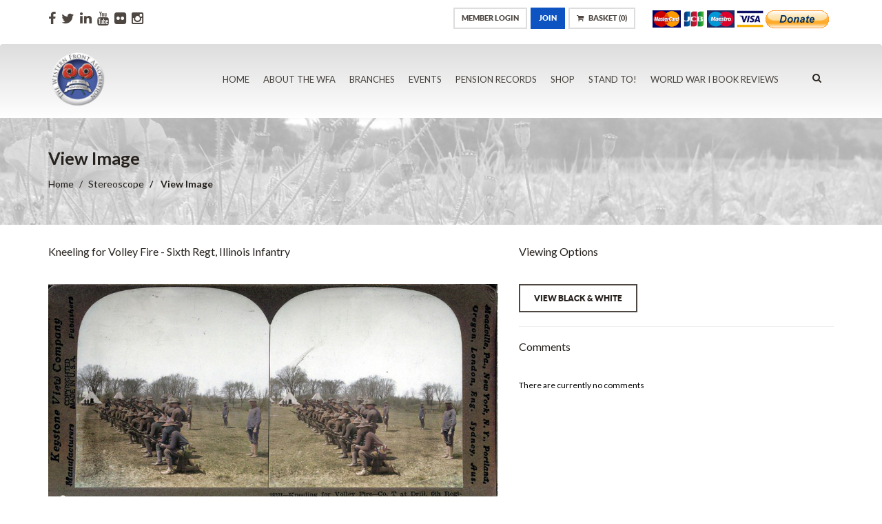

--- FILE ---
content_type: text/html; charset=utf-8
request_url: https://www.westernfrontassociation.com/stereoscope/view-image/?id=956&imageMode=1
body_size: 29364
content:

<!DOCTYPE html>
<html lang="en">
<head>
    <script async src="https://www.googletagmanager.com/gtag/js?id=G-1JE2PPS24L"></script>
    <script>
        window.dataLayer = window.dataLayer || [];
        function gtag() { dataLayer.push(arguments); }
        gtag('js', new Date());
        gtag('config', 'G-1JE2PPS24L');
    </script>
    <meta charset="utf-8">
    <meta name="viewport" content="width=device-width, initial-scale=1, maximum-scale=1, user-scalable=no">
    
    <title>View Image | The Western Front Association</title>
    <link rel="icon" type="image/png" href="/Assets/favicon-32x32.png" sizes="32x32" />
    <link href='//fonts.googleapis.com/css?family=Lato:400,300italic,300,700%7CPlayfair+Display:400,700italic%7CRoboto:300%7CMontserrat:400,700%7COpen+Sans:400,300%7CLibre+Baskerville:400,400italic' rel='stylesheet' type='text/css'>
    <link href="/assets/fancybox/css/fancybox.css" rel="stylesheet" />
    <link href="/assets/css/bootstrap.min.css" rel="stylesheet">
    <link href="/assets/css/bootstrap-theme.css" rel="stylesheet">
    <link href="/assets/css/font-awesome.min.css" rel="stylesheet">
    <link href="/assets/revolution-slider/css/settings.css" rel="stylesheet">
    <link href="/assets/css/global.css" rel="stylesheet">
    <link href="/assets/css/style.css?v=260922" rel="stylesheet">
    <link href="/assets/css/responsive.css" rel="stylesheet">
    <link href="/assets/css/skin.css" rel="stylesheet">
    <link href="/css/RTE.css" rel="stylesheet">
    <link href="//cdn.datatables.net/1.10.13/css/jquery.dataTables.min.css" rel="stylesheet" />
    
    <!-- jQuery (necessary for Bootstrap's JavaScript plugins) -->
    <!-- HTML5 Shim and Respond.js IE8 support of HTML5 elements and media queries -->
    <!--[if lt IE 9]>
    <meta http-equiv="X-UA-Compatible" content="IE=edge">
    <script src="https://oss.maxcdn.com/html5shiv/3.7.2/html5shiv.min.js"></script>
    <script src="https://oss.maxcdn.com/respond/1.4.2/respond.min.js"></script>
    <![endif]-->
    <script type="text/javascript" id="st_insights_js" src="https://ws.sharethis.com/button/buttons.js?publisher=904b5082-5538-4c92-912e-7c7f666588fb"></script>
    <script type="text/javascript">stLight.options({ publisher: "904b5082-5538-4c92-912e-7c7f666588fb", doNotHash: false, doNotCopy: false, hashAddressBar: false });</script>
    <script src='https://www.google.com/recaptcha/api.js'></script>
    <script type="text/javascript">
        (function (c, l, a, r, i, t, y) {
            c[a] = c[a] || function () { (c[a].q = c[a].q || []).push(arguments) };
            t = l.createElement(r); t.async = 1; t.src = "https://www.clarity.ms/tag/" + i;
            y = l.getElementsByTagName(r)[0]; y.parentNode.insertBefore(t, y);
        })(window, document, "clarity", "script", "ok13tq55w4");
    </script>
</head>
<body>
    <div class="loading">
        <img src="/Assets/img/loader.svg" />
    </div>
    <div id="wrapper">
        <header id="header" class="header-second">
            <div class="container hidden-xs">
                <div class="row primary-header">
                    <div class="social-links col-xs-12 col-sm-12 col-md-12">
                        <ul class="social-icons pull-right" style="margin-left:20px;">
                            <li><img src="/Assets/img/ECMC.gif" class="card" /></li>
                            <li><img src="/Assets/img/JCB.gif" class="card" /></li>
                            <li><img src="/Assets/img/MAESTRO.gif" class="card" /></li>
                            <li><img src="/Assets/img/VISA.gif" class="card" /></li>
                            <li>
                                <form action="https://www.paypal.com/donate" method="post" target="_top">
                                    <input type="hidden" name="hosted_button_id" value="MMY9M23MQKDUU" />
                                    <input type="image" src="https://www.paypalobjects.com/en_GB/i/btn/btn_donate_LG.gif" border="0" name="submit" title="PayPal - The safer, easier way to pay online!" alt="Donate with PayPal button" />
                                    <img alt="" border="0" src="https://www.paypal.com/en_GB/i/scr/pixel.gif" width="1" height="1" />
                                </form>
                            </li>
                        </ul>
                        <a href="/shop/basket/" title="View Basket" class="btn btn-default btn-volunteer"><i class="fa fa-shopping-cart"></i> Basket (<span id="basketQuantity">0</span>)</a>
                                <a href="/membership/" class="btn btn-default btn-volunteer btn-blue">Join</a>
                                <a href="/login/" class="btn btn-default btn-volunteer">Member Login</a>
                        <ul class="social-icons pull-left hidden-sm hidden-md">
                                <li>
                                    <a href="https://www.facebook.com/westernfrontassociation" target="_blank"><i class="fa fa-facebook"></i></a>
                                </li>
                                                            <li>
                                    <a href="https://twitter.com/TheWFA" target="_blank"><i class="fa fa-twitter"></i></a>
                                </li>
                                                            <li>
                                    <a href="https://www.linkedin.com/groups/3957656/profile" target="_blank"><i class="fa fa-linkedin"></i></a>
                                </li>
                                                            <li>
                                    <a href="https://www.youtube.com/user/WesternFrontAssoc" target="_blank"><i class="fa fa-youtube"></i></a>
                                </li>
                                                            <li>
                                    <a href="https://www.flickr.com/photos/westernfrontassociation" target="_blank"><i class="fa fa-flickr"></i></a>
                                </li>
                            <li>
                                <a href="https://www.instagram.com/westernfrontassociation/" target="_blank">
                                    <i class="fa fa-instagram"></i>
                                </a>
                            </li>
                        </ul>
                    </div>
                </div>
            </div>
            <div class="navbar navbar-default" role="navigation">
                <div class="nav-content">
                    <div class="container">
                        <a href="/" class="brand" title="Western Front Association"><img src="/assets/img/logo-second.png" class="logo" alt="Western Front Association"></a>
                        <div class="navbar-header">
                            <button type="button" class="navbar-toggle" data-toggle="collapse" data-target="#bs-example-navbar-collapse-1">
                                <span class="sr-only">Toggle navigation</span>
                                <span class="icon-bar"></span>
                                <span class="icon-bar"></span>
                                <span class="icon-bar"></span>
                            </button>
                        </div>
                        <div class="collapse navbar-collapse" id="bs-example-navbar-collapse-1">
                            <form class="navbar-form navbar-right search-form" role="search" action="/search">
                                <div class="form-group">
                                    <input type="text" class="form-control" id="term" name="term" placeholder="Search Here">
                                </div>
                                <button type="button">
                                    <i class="icon-search fa fa-search"></i>
                                </button>
                            </form>
                            <nav>
                                <ul class="nav navbar-nav">
                                        <li>
                                            <form action="https://www.paypal.com/donate" method="post" target="_top" class="hidden-lg hidden-md hidden-s,">
                                                <input type="hidden" name="hosted_button_id" value="MMY9M23MQKDUU" />
                                                <input type="image" src="https://www.paypalobjects.com/en_GB/i/btn/btn_donate_LG.gif" border="0" name="submit" title="PayPal - The safer, easier way to pay online!" alt="Donate with PayPal button" />
                                                <img alt="" border="0" src="https://www.paypal.com/en_GB/i/scr/pixel.gif" width="1" height="1" />
                                            </form>
                                        </li>
                                            <li class="hidden-lg hidden-md hidden-sm"><a href="/membership/">Join</a></li>
                                            <li class="hidden-lg hidden-md hidden-sm"><a href="/login/">Login</a></li>
                                    <li class="hidden-lg hidden-md hidden-sm"><a href="/shop/basket/">Basket (<span id="basketQuantity">0</span>)</a></li>
                                    <li class="">
                                        <a href="/">Home</a>
                                    </li>
                                        <li class="">
                                            <a href="/about-the-wfa/">About The WFA</a>
                                        </li>
                                        <li class="">
                                            <a href="/branches/">Branches</a>
                                        </li>
                                        <li class="">
                                            <a href="/events/">Events</a>
                                        </li>
                                        <li class="">
                                            <a href="/pension-records/">Pension Records</a>
                                        </li>
                                        <li class="">
                                            <a href="/shop/">Shop</a>
                                        </li>
                                        <li class="">
                                            <a href="/stand-to/">Stand To!</a>
                                        </li>
                                        <li class="">
                                            <a href="/world-war-i-book-reviews/">World War I Book Reviews</a>
                                        </li>
                                </ul>
                            </nav>
                        </div>
                    </div>
                </div>
            </div>
        </header>
        <div id="main">
            
<div class="breadcrumb-section">
    <div class="container">
        <div class="row">
            <div class="col-xs-12">
                <h1>View Image</h1>
                
<ul class="breadcrumb">
        <li><a href="/">Home</a> </li>
        <li><a href="/stereoscope/">Stereoscope</a> </li>
    <li class="active">
        View Image
    </li>
</ul>
            </div>
        </div>
    </div>
</div>
<section class="our-causes">
    <div class="container margin-top-20 margin-bottom-20">
        <div class="row">
            <div class="col-md-7">
                <h6>
                    Kneeling for Volley Fire - Sixth Regt, Illinois Infantry
                </h6>
                <a class="fancybox-effects-a img-thumb margin-bottom-20" href="https://www.westernfrontassociation.com/media/20520/k-18331-colorized.jpg" rel="next">
                    <img src="https://www.westernfrontassociation.com/media/20520/k-18331-colorized.jpg?anchor=center&mode=crop&width=1000&height=500" />
                </a>
                <p class="small">* Click image for larger view</p>
                <hr />
                <p class="small margin-top-20">
                    <span class="tag">Image Id: 956</span>
                        <span class="tag">Contributor: The Jordan/Ference Collection</span>
                    <span class="tag">Theatre: Home Front</span>
                    <span class="tag">Subject: Training</span>
                    <span class="tag">Location: Camp Lowden, Illinois, USA</span>
                    <span class="tag">Regiment: Illinois Infantry Regiment</span>
                    <span class="tag">Service Arm: Unknown</span>
                    <span class="tag">Battle: Unknown</span>
                    <span class="tag">Date: Unknown</span>
                    <span class="tag">Combatants: American</span>
                    <span class="tag">Publisher: Keystone View Co</span>
                    <span class="tag">Source: American</span>
                    <span class="tag">Directory: 18000-18599</span>
                </p>
            </div>
            <div class="col-md-5">
                <h6>Viewing Options</h6>
                <a href="?imageMode=0&id=956" class="btn btn-default">View Black &amp; White</a>

                <hr />
                <h6>Comments</h6>

                    <p class="small">There are currently no comments</p>

            </div>
        </div>
    </div>
</section>
        </div>
        <footer id="footer">
            <div class="container">
                <div class="row">
                    <div class="col-xs-12 col-sm-4">
                        <h6>About Us</h6>
                        <p>
                            The Western Front Association (The WFA) was formed with the purpose of furthering interest in First World War of 1914-1918. We also aim to perpetuate the memory, courage and comradeship of all those who served their countries on all sides, across all theatres and fronts, on land, at sea and in the air and at home, during the Great War.
                        </p>
                        <address>
                            <span> <i class="fa fa-home"></i> <span>BM Box 1914,<br />London,<br />WC1N 3XX,<br />United Kingdom</span> </span>
                            <span> <i class="fa fa-phone-square"></i> <span>+44 (0)207 118 1914</span> </span>
                            <span> <i class="fa fa-envelope-o"></i> <span>membership@westernfrontassociation.com</span></span>
                        </address>
                        <form action="https://www.paypal.com/donate" method="post" target="_top">
                            <input type="hidden" name="hosted_button_id" value="MMY9M23MQKDUU" />
                            <input type="image" src="https://www.paypalobjects.com/en_GB/i/btn/btn_donate_LG.gif" border="0" name="submit" title="PayPal - The safer, easier way to pay online!" alt="Donate with PayPal button" />
                            <img alt="" border="0" src="https://www.paypal.com/en_GB/i/scr/pixel.gif" width="1" height="1" />
                        </form>
                    </div>
                    <div class="col-xs-12 col-sm-4 twitter-update">
                        <h6>Social Media</h6>
                        <ul class="social-icons margin-bottom-30">
                                <li>
                                    <a href="https://www.facebook.com/westernfrontassociation" target="_blank"><i class="fa fa-facebook"></i></a>
                                </li>
                                                            <li>
                                    <a href="https://twitter.com/TheWFA" target="_blank"><i class="fa fa-twitter"></i></a>
                                </li>
                                                            <li>
                                    <a href="https://www.linkedin.com/groups/3957656/profile" target="_blank"><i class="fa fa-linkedin"></i></a>
                                </li>
                                                            <li>
                                    <a href="https://www.youtube.com/user/WesternFrontAssoc" target="_blank"><i class="fa fa-youtube"></i></a>
                                </li>
                                                            <li>
                                    <a href="https://www.flickr.com/photos/westernfrontassociation" target="_blank"><i class="fa fa-flickr"></i></a>
                                </li>
                            <li>
                                <a href="https://www.instagram.com/westernfrontassociation/" target="_blank">
                                    <i class="fa fa-instagram"></i>
                                </a>
                            </li>
                        </ul>
                        <iframe src="https://www.facebook.com/plugins/page.php?href=https%3A%2F%2Fwww.facebook.com%2Fwesternfrontassociation&tabs=timeline&width=340&height=500&small_header=true&adapt_container_width=true&hide_cover=true&show_facepile=false&appId" width="340" height="500" style="border:none;overflow:hidden" scrolling="no" frameborder="0" allowfullscreen="true" allow="autoplay; clipboard-write; encrypted-media; picture-in-picture; web-share"></iframe>
                    </div>
                    <div class="col-xs-12 col-sm-4">
                        <h6>Newsletter Signup</h6>
                        <p>
                            Subscribe to our email newsletter to receive The WFA's newsletter "Trenchlines"
                        </p>
                        <div id="newsletter">
                            <form action="/umbraco/Surface/Membership/NewsletterSubscribe" class="sign-up" data-ajax="true" data-ajax-begin="$(&#39;.loading&#39;).show();" data-ajax-complete="$(&#39;.loading&#39;).show().delay(500).fadeOut();" data-ajax-failure="location.reload();" data-ajax-method="Post" data-ajax-mode="replace" data-ajax-update="#newsletter" id="form0" method="post">        <div class="row">
            <div class="col-lg-12">
                <div class="input-group">
                    <input class="form-control" id="Firstname" name="Firstname" placeholder="Firstname" type="text" value="" />
                </div>
                <div class="input-group">
                    <input class="form-control" id="Lastname" name="Lastname" placeholder="Surname" type="text" value="" />
                </div>
                <div class="input-group">
                    <input class="form-control" id="EmailAddress" name="EmailAddress" placeholder="Email Address" type="text" value="" />
                </div>
            </div>
        </div>
        <div class="row margin-bottom-20 margin-top-20">
            <div class="col-lg-12">
                <label class="checkbox-inline" for="OptinEmail"> <input data-val="true" data-val-required="The OptinEmail field is required." id="OptinEmail" name="OptinEmail" type="checkbox" value="true" /><input name="OptinEmail" type="hidden" value="false" /> I consent to The Western Front Association and its branches to contact me by email.</label>
            </div>
        </div>
        <div class="row">
            <div class="col-lg-12">
                <div class="g-recaptcha" data-sitekey="6LfwW3sqAAAAAENw9j7iA8OU7_WCoOPIEF6efchl"></div>
            </div>
        </div>
        <div class="row">
            <div class="col-lg-12">
                <div class="input-group">                    
                    <input type="submit" class="btn btn-theme margin-top-20" value="Submit">
                </div>
            </div>
        </div>
</form>
                        </div>
                    </div>
                </div>
            </div>
            <div class="copyright">
                <div class="container">
                    <div class="row">
                        <div class="col-xs-12">
                            <span>
                                &copy; Copyright 2025, All Rights Reserved. The Western Front Association is a registered charity in the United Kingdom, no 298365. BM BOX 1914, London, WC1N 3XX.
                            </span>
                        </div>
                    </div>
                </div>
            </div>
        </footer>
    </div>
    <div class="modal addressList">
        <div class="modal-dialog">
            <div class="modal-content">
                <div class="modal-header">
                    <button type="button" class="close" data-dismiss="modal" aria-hidden="true">
                        &times;
                    </button>
                    <header class="page-header">
                        <h2><strong>Address</strong> Lookup</h2>
                    </header>
                </div>
                <div class="modal-body">
                    <form role="form">
                        <div class="row">
                            <div class="col-xs-12">
                                <div class="form-group col-xs-12">
                                    <p>
                                        Please select your address from the list below;
                                    </p>
                                    <select id="AddressList" class="form-control"></select>
                                    <p>
                                        <a class="btn btn-default margin-top-20" id="selectAddress">Select Address</a>
                                    </p>
                                </div>
                            </div>
                        </div>
                    </form>
                </div>
            </div>
        </div>
    </div>
    <div class="modal noAddress">
        <div class="modal-dialog">
            <div class="modal-content">
                <div class="modal-header">
                    <button type="button" class="close" data-dismiss="modal" aria-hidden="true">
                        &times;
                    </button>
                    <header class="page-header">
                        <h2><strong>Address</strong> Lookup</h2>
                    </header>
                </div>
                <div class="modal-body">
                    <form role="form">
                        <div class="row">
                            <div class="col-xs-12">
                                <div class="form-group col-xs-12">
                                    <p>
                                        No results found, please manually enter your address.
                                    </p>
                                </div>
                            </div>
                        </div>
                    </form>
                </div>
            </div>
        </div>
    </div>
    <div class="modal bankDetails">
        <div class="modal-dialog">
            <div class="modal-content">
                <div class="modal-header">
                    <button type="button" class="close" data-dismiss="modal" aria-hidden="true">
                        &times;
                    </button>
                    <header class="page-header">
                        <h2><strong>Bank</strong> Validation</h2>
                    </header>
                </div>
                <div class="modal-body">
                    <form role="form">
                        <div class="row">
                            <div class="col-xs-12">
                                <div class="form-group col-xs-12">
                                    <p>Please enter your sortcode and account number below. We will check that your account details are correct and that your bank account will allow direct debits.</p>
                                </div>
                                <div class="form-group col-xs-12">
                                    <label for="Sortcode">Sortcode e.g. 00-11-22</label>
                                    <input type="text" class="form-control" id="Sortcode" autocomplete="off" />
                                </div>
                                <div class="form-group col-xs-12">
                                    <label for="AccountNumber">Account Number</label>
                                    <input type="text" class="form-control" id="AccountNumber" autocomplete="off" />
                                </div>
                                <div class="form-group col-xs-4 margin-top-20">
                                    <p>
                                        <a class="btn btn-default" id="validateBankDetails">Validate Bank Details</a>
                                        <a class="btn btn-default" id="useBankDetails">Continue</a>
                                    </p>
                                </div>
                                <div class="form-group col-xs-8 margin-top-20">
                                    <p id="bankMessage">
                                    </p>
                                </div>
                            </div>
                        </div>
                    </form>
                </div>
            </div>
        </div>
    </div>
    <div class="modal basketConfirmation">
        <div class="modal-dialog">
            <div class="modal-content">
                <div class="modal-header">
                    <button type="button" class="close" data-dismiss="modal" aria-hidden="true">
                        &times;
                    </button>
                    <header class="page-header">
                        <h2><strong>Added</strong> to Basket</h2>
                    </header>
                </div>
                <div class="modal-body">
                    <form role="form">
                        <div class="row">
                            <div class="col-xs-12">
                                <div class="form-group col-xs-12">
                                    <p class="margin-bottom-20">Thank you, your item has been added to the basket. Please select an option below to continue.</p>
                                    <p>
                                        <a class="continueShopping btn btn-default">Continue Shopping</a>
                                        <a href="/shop/basket/" class="btn btn-default">View Basket</a>
                                    </p>
                                </div>
                            </div>
                        </div>
                    </form>
                </div>
            </div>
        </div>
    </div>
    <script src="/assets/js/jquery-1.12.0.min.js"></script>
    <script src="/Assets/js/jquery.unobtrusive-ajax.min.js"></script>
    <script src="/Assets/js/jquery.validate.min.js"></script>
    <script src="/Assets/js/jquery.validate.unobtrusive.min.js"></script>
    <script src="/Assets/js/mvcfoolproof.unobtrusive.min.js"></script>
    <script src="/assets/js/bootstrap.min.js"></script>
    <script src="/assets/js/jquery.easing.min.js"></script>
    <script src="/assets/revolution-slider/js/jquery.themepunch.plugins.min.js"></script>
    <script src="/assets/revolution-slider/js/jquery.themepunch.revolution.js"></script>
    <script src="/assets/js/jquery.flexslider.js"></script>
    <script src="/assets/js/site.js"></script>
    <script src="/assets/js/jcaption.min.js"></script>
    <script src="//cdn.datatables.net/1.10.13/js/jquery.dataTables.min.js"></script>
    <script src="//cdn.datatables.net/1.10.13/js/dataTables.bootstrap.min.js"></script>
    <script src="/assets/js/custom.js?v=3.00"></script>
    <script type="text/javascript" src="/assets/fancybox/js/jquery.fancybox.js"></script>
    <script type="text/javascript" src="/assets/fancybox/js/custom.fancybox.js"></script>
    
    <script>
        (function (i, s, o, g, r, a, m) {
            i['GoogleAnalyticsObject'] = r; i[r] = i[r] || function () {
                (i[r].q = i[r].q || []).push(arguments)
            }, i[r].l = 1 * new Date(); a = s.createElement(o),
                m = s.getElementsByTagName(o)[0]; a.async = 1; a.src = g; m.parentNode.insertBefore(a, m)
        })(window, document, 'script', 'https://www.google-analytics.com/analytics.js', 'ga');

        ga('create', 'UA-12417325-29', 'auto');
        ga('send', 'pageview');
    </script>
    <script type="text/javascript">
        $(document).ready(function () {

            $('body').on('click', ".continueShopping", function () {
                $('.basketConfirmation').modal('hide');
            });
            $('body').on('click', "#placeOrderMembership", function () {
                $(this).attr('disabled', 'disabled');
                $("#frmMembership").submit();
            });
            $('body').on('click', "#placeOrderShop", function () {
                $(this).attr('disabled', 'disabled');
                $("#frmShop").submit();
            });
            $('body').on('click', "#placeOrderRenew", function () {
                $(this).attr('disabled', 'disabled');
                $("#frmRenew").submit();
            });
        });
    </script>
</body>
</html>

--- FILE ---
content_type: text/html; charset=utf-8
request_url: https://www.google.com/recaptcha/api2/anchor?ar=1&k=6LfwW3sqAAAAAENw9j7iA8OU7_WCoOPIEF6efchl&co=aHR0cHM6Ly93d3cud2VzdGVybmZyb250YXNzb2NpYXRpb24uY29tOjQ0Mw..&hl=en&v=TkacYOdEJbdB_JjX802TMer9&size=normal&anchor-ms=40000&execute-ms=15000&cb=lf4aoy2jtzgx
body_size: 46186
content:
<!DOCTYPE HTML><html dir="ltr" lang="en"><head><meta http-equiv="Content-Type" content="text/html; charset=UTF-8">
<meta http-equiv="X-UA-Compatible" content="IE=edge">
<title>reCAPTCHA</title>
<style type="text/css">
/* cyrillic-ext */
@font-face {
  font-family: 'Roboto';
  font-style: normal;
  font-weight: 400;
  src: url(//fonts.gstatic.com/s/roboto/v18/KFOmCnqEu92Fr1Mu72xKKTU1Kvnz.woff2) format('woff2');
  unicode-range: U+0460-052F, U+1C80-1C8A, U+20B4, U+2DE0-2DFF, U+A640-A69F, U+FE2E-FE2F;
}
/* cyrillic */
@font-face {
  font-family: 'Roboto';
  font-style: normal;
  font-weight: 400;
  src: url(//fonts.gstatic.com/s/roboto/v18/KFOmCnqEu92Fr1Mu5mxKKTU1Kvnz.woff2) format('woff2');
  unicode-range: U+0301, U+0400-045F, U+0490-0491, U+04B0-04B1, U+2116;
}
/* greek-ext */
@font-face {
  font-family: 'Roboto';
  font-style: normal;
  font-weight: 400;
  src: url(//fonts.gstatic.com/s/roboto/v18/KFOmCnqEu92Fr1Mu7mxKKTU1Kvnz.woff2) format('woff2');
  unicode-range: U+1F00-1FFF;
}
/* greek */
@font-face {
  font-family: 'Roboto';
  font-style: normal;
  font-weight: 400;
  src: url(//fonts.gstatic.com/s/roboto/v18/KFOmCnqEu92Fr1Mu4WxKKTU1Kvnz.woff2) format('woff2');
  unicode-range: U+0370-0377, U+037A-037F, U+0384-038A, U+038C, U+038E-03A1, U+03A3-03FF;
}
/* vietnamese */
@font-face {
  font-family: 'Roboto';
  font-style: normal;
  font-weight: 400;
  src: url(//fonts.gstatic.com/s/roboto/v18/KFOmCnqEu92Fr1Mu7WxKKTU1Kvnz.woff2) format('woff2');
  unicode-range: U+0102-0103, U+0110-0111, U+0128-0129, U+0168-0169, U+01A0-01A1, U+01AF-01B0, U+0300-0301, U+0303-0304, U+0308-0309, U+0323, U+0329, U+1EA0-1EF9, U+20AB;
}
/* latin-ext */
@font-face {
  font-family: 'Roboto';
  font-style: normal;
  font-weight: 400;
  src: url(//fonts.gstatic.com/s/roboto/v18/KFOmCnqEu92Fr1Mu7GxKKTU1Kvnz.woff2) format('woff2');
  unicode-range: U+0100-02BA, U+02BD-02C5, U+02C7-02CC, U+02CE-02D7, U+02DD-02FF, U+0304, U+0308, U+0329, U+1D00-1DBF, U+1E00-1E9F, U+1EF2-1EFF, U+2020, U+20A0-20AB, U+20AD-20C0, U+2113, U+2C60-2C7F, U+A720-A7FF;
}
/* latin */
@font-face {
  font-family: 'Roboto';
  font-style: normal;
  font-weight: 400;
  src: url(//fonts.gstatic.com/s/roboto/v18/KFOmCnqEu92Fr1Mu4mxKKTU1Kg.woff2) format('woff2');
  unicode-range: U+0000-00FF, U+0131, U+0152-0153, U+02BB-02BC, U+02C6, U+02DA, U+02DC, U+0304, U+0308, U+0329, U+2000-206F, U+20AC, U+2122, U+2191, U+2193, U+2212, U+2215, U+FEFF, U+FFFD;
}
/* cyrillic-ext */
@font-face {
  font-family: 'Roboto';
  font-style: normal;
  font-weight: 500;
  src: url(//fonts.gstatic.com/s/roboto/v18/KFOlCnqEu92Fr1MmEU9fCRc4AMP6lbBP.woff2) format('woff2');
  unicode-range: U+0460-052F, U+1C80-1C8A, U+20B4, U+2DE0-2DFF, U+A640-A69F, U+FE2E-FE2F;
}
/* cyrillic */
@font-face {
  font-family: 'Roboto';
  font-style: normal;
  font-weight: 500;
  src: url(//fonts.gstatic.com/s/roboto/v18/KFOlCnqEu92Fr1MmEU9fABc4AMP6lbBP.woff2) format('woff2');
  unicode-range: U+0301, U+0400-045F, U+0490-0491, U+04B0-04B1, U+2116;
}
/* greek-ext */
@font-face {
  font-family: 'Roboto';
  font-style: normal;
  font-weight: 500;
  src: url(//fonts.gstatic.com/s/roboto/v18/KFOlCnqEu92Fr1MmEU9fCBc4AMP6lbBP.woff2) format('woff2');
  unicode-range: U+1F00-1FFF;
}
/* greek */
@font-face {
  font-family: 'Roboto';
  font-style: normal;
  font-weight: 500;
  src: url(//fonts.gstatic.com/s/roboto/v18/KFOlCnqEu92Fr1MmEU9fBxc4AMP6lbBP.woff2) format('woff2');
  unicode-range: U+0370-0377, U+037A-037F, U+0384-038A, U+038C, U+038E-03A1, U+03A3-03FF;
}
/* vietnamese */
@font-face {
  font-family: 'Roboto';
  font-style: normal;
  font-weight: 500;
  src: url(//fonts.gstatic.com/s/roboto/v18/KFOlCnqEu92Fr1MmEU9fCxc4AMP6lbBP.woff2) format('woff2');
  unicode-range: U+0102-0103, U+0110-0111, U+0128-0129, U+0168-0169, U+01A0-01A1, U+01AF-01B0, U+0300-0301, U+0303-0304, U+0308-0309, U+0323, U+0329, U+1EA0-1EF9, U+20AB;
}
/* latin-ext */
@font-face {
  font-family: 'Roboto';
  font-style: normal;
  font-weight: 500;
  src: url(//fonts.gstatic.com/s/roboto/v18/KFOlCnqEu92Fr1MmEU9fChc4AMP6lbBP.woff2) format('woff2');
  unicode-range: U+0100-02BA, U+02BD-02C5, U+02C7-02CC, U+02CE-02D7, U+02DD-02FF, U+0304, U+0308, U+0329, U+1D00-1DBF, U+1E00-1E9F, U+1EF2-1EFF, U+2020, U+20A0-20AB, U+20AD-20C0, U+2113, U+2C60-2C7F, U+A720-A7FF;
}
/* latin */
@font-face {
  font-family: 'Roboto';
  font-style: normal;
  font-weight: 500;
  src: url(//fonts.gstatic.com/s/roboto/v18/KFOlCnqEu92Fr1MmEU9fBBc4AMP6lQ.woff2) format('woff2');
  unicode-range: U+0000-00FF, U+0131, U+0152-0153, U+02BB-02BC, U+02C6, U+02DA, U+02DC, U+0304, U+0308, U+0329, U+2000-206F, U+20AC, U+2122, U+2191, U+2193, U+2212, U+2215, U+FEFF, U+FFFD;
}
/* cyrillic-ext */
@font-face {
  font-family: 'Roboto';
  font-style: normal;
  font-weight: 900;
  src: url(//fonts.gstatic.com/s/roboto/v18/KFOlCnqEu92Fr1MmYUtfCRc4AMP6lbBP.woff2) format('woff2');
  unicode-range: U+0460-052F, U+1C80-1C8A, U+20B4, U+2DE0-2DFF, U+A640-A69F, U+FE2E-FE2F;
}
/* cyrillic */
@font-face {
  font-family: 'Roboto';
  font-style: normal;
  font-weight: 900;
  src: url(//fonts.gstatic.com/s/roboto/v18/KFOlCnqEu92Fr1MmYUtfABc4AMP6lbBP.woff2) format('woff2');
  unicode-range: U+0301, U+0400-045F, U+0490-0491, U+04B0-04B1, U+2116;
}
/* greek-ext */
@font-face {
  font-family: 'Roboto';
  font-style: normal;
  font-weight: 900;
  src: url(//fonts.gstatic.com/s/roboto/v18/KFOlCnqEu92Fr1MmYUtfCBc4AMP6lbBP.woff2) format('woff2');
  unicode-range: U+1F00-1FFF;
}
/* greek */
@font-face {
  font-family: 'Roboto';
  font-style: normal;
  font-weight: 900;
  src: url(//fonts.gstatic.com/s/roboto/v18/KFOlCnqEu92Fr1MmYUtfBxc4AMP6lbBP.woff2) format('woff2');
  unicode-range: U+0370-0377, U+037A-037F, U+0384-038A, U+038C, U+038E-03A1, U+03A3-03FF;
}
/* vietnamese */
@font-face {
  font-family: 'Roboto';
  font-style: normal;
  font-weight: 900;
  src: url(//fonts.gstatic.com/s/roboto/v18/KFOlCnqEu92Fr1MmYUtfCxc4AMP6lbBP.woff2) format('woff2');
  unicode-range: U+0102-0103, U+0110-0111, U+0128-0129, U+0168-0169, U+01A0-01A1, U+01AF-01B0, U+0300-0301, U+0303-0304, U+0308-0309, U+0323, U+0329, U+1EA0-1EF9, U+20AB;
}
/* latin-ext */
@font-face {
  font-family: 'Roboto';
  font-style: normal;
  font-weight: 900;
  src: url(//fonts.gstatic.com/s/roboto/v18/KFOlCnqEu92Fr1MmYUtfChc4AMP6lbBP.woff2) format('woff2');
  unicode-range: U+0100-02BA, U+02BD-02C5, U+02C7-02CC, U+02CE-02D7, U+02DD-02FF, U+0304, U+0308, U+0329, U+1D00-1DBF, U+1E00-1E9F, U+1EF2-1EFF, U+2020, U+20A0-20AB, U+20AD-20C0, U+2113, U+2C60-2C7F, U+A720-A7FF;
}
/* latin */
@font-face {
  font-family: 'Roboto';
  font-style: normal;
  font-weight: 900;
  src: url(//fonts.gstatic.com/s/roboto/v18/KFOlCnqEu92Fr1MmYUtfBBc4AMP6lQ.woff2) format('woff2');
  unicode-range: U+0000-00FF, U+0131, U+0152-0153, U+02BB-02BC, U+02C6, U+02DA, U+02DC, U+0304, U+0308, U+0329, U+2000-206F, U+20AC, U+2122, U+2191, U+2193, U+2212, U+2215, U+FEFF, U+FFFD;
}

</style>
<link rel="stylesheet" type="text/css" href="https://www.gstatic.com/recaptcha/releases/TkacYOdEJbdB_JjX802TMer9/styles__ltr.css">
<script nonce="IAUozhvo8EzXLwVA0o-ctA" type="text/javascript">window['__recaptcha_api'] = 'https://www.google.com/recaptcha/api2/';</script>
<script type="text/javascript" src="https://www.gstatic.com/recaptcha/releases/TkacYOdEJbdB_JjX802TMer9/recaptcha__en.js" nonce="IAUozhvo8EzXLwVA0o-ctA">
      
    </script></head>
<body><div id="rc-anchor-alert" class="rc-anchor-alert"></div>
<input type="hidden" id="recaptcha-token" value="[base64]">
<script type="text/javascript" nonce="IAUozhvo8EzXLwVA0o-ctA">
      recaptcha.anchor.Main.init("[\x22ainput\x22,[\x22bgdata\x22,\x22\x22,\[base64]/[base64]/[base64]/[base64]/[base64]/[base64]/[base64]/[base64]/[base64]/[base64]/[base64]/[base64]/[base64]/[base64]/[base64]\\u003d\\u003d\x22,\[base64]\\u003d\\u003d\x22,\x22w5nCssO0MsKjUMO1w65ewqrDtsKbw6DDtUQQJMOMwrpKwozDqkEkw6DDhSLCusKiwoAkwp/[base64]/CrTbCmcOYw5nDiUl+ADjDlhDDpsK3wrN4w4/[base64]/w6MdwpBvw4JrwoJgwoPDoMOnw4HDnUpGWcK/KcKxw51CwrTCpsKgw5wTWj1Rw4HDjFh9DxTCnGsiAMKYw6sfwqvCmRp9wrHDvCXDrcOoworDr8Ouw6nCoMK7wodaXMKrGAvCtsOCJ8KdZcKMwpoHw5DDkFQawrbDgVFKw5/[base64]/w5cSw7vCsh7DsjpPdGPDmFHDlEwHPGvDuhfCusOEwq7Ck8KNw44kZcOUdcOJw7TDvx7CgVvCvBvDqxjDpGTCg8Kiw6ZCwqRjw4ZbTAXDkcOnwrPDtsKYw5XCiGbCnMKTw5x1FwMYwr0Xw6MzRz/[base64]/CkQnCh8KxwrBVK8O7YH85w4TCucO+NMKPVm9dVMOWw75uU8KcfMKgw4cEMwwPJ8O8L8KWwo8jIMOBYcOfw4Z+w6PDsj/DmsOiw5DCr1DDuMOfPx7Dv8KkHsKpIsOFw7/[base64]/CoS1IBT7CjUdaecK3dFfDjEDDjSHCuMOvdMOGw47DncOsXMOjVR7CtsOOw75Vw4sKasOZwpvDvDfCkcKFcgN9woYYwq/CuwbDrzrClzUYw7lgPAvCr8ONwpfDpMK3dcOcw6XCo3vDsGFrWR3DvQ0MURkjw5vCvsKDM8Klw7YbwqvCgXrCpMOXD0TCssKVwrbCt24Sw7tNwoXCvWvDo8OvwqIrwrMEMCzDti/[base64]/w4TDjcOmZgvDtcKOMsOfAMKPJ33Dsh7DnsOJw7XCiMOfw4lIwqHDvMOww4fCssONTVBQO8KNwp5Uw4HCiVRqWEzDl3UlYcOMw7/Cp8O2w7w5fsKeEMOhQsKzw47CmyxlBMO3w43DuHnDnMOWQScmwqjDrwlyAsOiekvCh8KSw4Inwq4awpzDoDVKw6vDo8OHw7HDoCxOwqDDksO5KHZFwonCksK/fMK6wrJ7U05Fw58Mw7rDvysfwpXCqjFCPhLDjDbDgw/CncKJQsOcwrcvawjCkBjCtiPCjB/DrV8gw7d4wo4TwoLCiDDDuWTCh8OyRynDkS7CqsKeGcKuAAZsLWjDrk0QwqbDo8KJw6zDlMOIwoLDhwHCgWLDknjDrznDrMKAB8K+wox3w61+b3kowozCsl0cw4MkIAV6w6J0WMOWTRXDvFZww7l3QcKBdsOxwpgTw6XCvMOTdMO7PsO+DVIcw4rDosK/bXBAZsK+wqEAwqvDp3HCtX/DvcKHw5ARehE7Z3MVwpdZw5o+wrliw5RpGV0hFGzDmCU+wodOwpVhw5DCsMOdw7bDlSvCusO6NDLDmjrDucODwpsiwqsNQyDCpMK5HUZZVUMkKhHDhUxEw4/DisO/G8O/S8KcayM1w4kLwoLDu8OewplTFMODwrZDYsOPw7Mlw4gCBhs7w4zCoMOowrXCtsKOWsO0w5k/wqLDiMObwodpwqMhwojDoEAVbhjDjcKRacKBw4RPYsKJWsOlcAvCmcOhHRR9wqDCmsK+OsKlLnzCnEzDtsKJFsK/[base64]/[base64]/[base64]/DrcKEw7czwqNLO8ORQcOFw6nCkMOnw7vDlsOXwrQMw7vCnRhRf1wgX8O3wqUBw4/CqS3DowXDv8Ovwq3DqAzDuMOIwppSw7fDgW/DsR0fw5V7JcKNK8K1flPDqsKOwrUwAcKWdzUedMKXwrZzw5fCil7DtMK/[base64]/dA/Cl1vCmMO9fzfDrjLDgsKUwpxoH8OyZsKhf8KuRzDCosORYcOMMcOHY8OgwpfDpcKtQhVbw4nCt8O/[base64]/DuzHChDg7LyDDjVfChQA/w7tGw4hObEfDmcO5w7DCpMKHw40Tw5TDvsOWw4JowroCa8OUNsOjG8KBS8Oow7/CiMOMw4/DhcK9OFgaLhsjwpnDgsKCVk/Cj1I4D8O2BcKkw6fCrcOWQcOdSsK1w5XCosOcwq/CjMKXC3oIwrh1wosCN8O3BMO7e8OHw4VFF8KCD0/Dvg3Dn8K7wpNUU0TClAPDq8KcaMKeVMOlM8OLw6ZdIMKmbigfQijDsUfDocKNw7VeG1jDnCBqViE6XBIRCMOnwqTCssKoV8OpSRUeEUnCsMO+aMOxBMK/wroHasO5wqh6OMK7wpo1KlsBLW8pd2wabcO+MmfCkEHCtTstw4VGwpPCrMOSE1Adw6tBIcKbw7zCi8KUw5/CiMOfw6vDvcKoG8Ovwo0ywpzDuBXDtcOaXsOnX8OmSxPDmElHw4ITdsOZw7XDqFIBwq4ZW8KeURjDucK1w49NwqjCmW0Ew7/CsW1Vw6jDlBE1wq0Ww6FFBmPCi8OjI8OKw78vwqnCvcKhw7rChEjCnsKeQMK6w4PDu8Kyc8O+wpfCjWjDv8O7Hn/DiC8aPsOTwqXCucOlDxpjw74bwqNxK1w6H8OUw4DDmsKpworCnm3CscOaw49dEAzCh8KpTMKOwqLDqDkdworCv8OowpkFBMOyw5VHfcOcMGPCqMK7E1vDvRPCp3PCg3/DjMKaw71EwpHDj1MzIDBAwq3DsXLCgE1iZB1DLsO2VMO1SnDDvsKcDFcrIDfDlm3Dh8Oow4kqwpXDm8KKwrQAw6Mkw6TCixvDncKMUULCuV/CrDQTw4jDgMOCw5xjX8K7w5XCh140w4/CucKOwq8kw5PCsDh0MsOXTAPDlsKBGsOYw49lw5wVHiTDqcKUGGDCtmUYw7MDEsO5w7rDpS/DlsOwwrhUw5jCrCpwwoZ6w4HDk03DkH7DkcKhw77DuDrDpMKvw5vCsMOjwptfw43DqQtTfxNSwqtmU8K5JsKbacOVwphVdjTCuVPCrxLDv8KlDE/Dt8KUwr7CqQc+w5vDrMOsXBLDh2FIScOXRgLDnFQdR1lXN8ODC0R9ZkHDim3DjXHCosKow5vDusKlfsOcFyjDqcOyOBVzOsKUwotxGBXCqlh8LsOhw7/CosOMOMOlw5/[base64]/[base64]/DqcOmRk0iw4vCpWgeCsKlw7DCoMOmw50UYkbCgsKgccO5Bh3DjwzDv0bCqMOYPTTDm0TCgkzDtMKmwqjDgEQzLnU7NwI2ZsKlRMK7w5/Dqk/[base64]/DpU1ZLcKbA2nDng/ClMKbcsO6fgnCnsOSScKiF8Kfw7LDkiocAQ/Dk2Iowq5jw5jDosKKTsKeMsKTNcOWw4/DlMOew4h/w64Iw7fCvmDCj0QqdlFtw4sSw5fCjAB5UnoMfQlfwoBpWXl3DMO9woHCqSPCkgkxNcK/wplywoZXwr7DnsOTw4w3BEXCt8OoLwfDimQ8woZewrfCrMKlfcKTw693wqPDsGlMHcOmw4nDp2fDqhHDncKdw48Jw6gzG3dqw7rCtMKxw73CtQRCw5nDv8KOwqdvdnxAw6/DjxrCoCNHw7nDvgXDiRJ1w4TDmCXCp2QPw5/CpTLCgMOrIsObBcKgw63DlkTCn8O7OsKJcS8Sw6nDtzXCjsKGwozDtMK7VcOTwrfDqUV+NMKswprDosK7DsKKw4rCvcOzQsKswp1/wqFKaG1ERsORBcOswpNxwoljw4FFT3BsfGPDnz3DtMKlwoxuw5QiwoPColFBPVPCqQwwGcOmGV9mdMO4PcKGwoHCtMOvw53DuQMyVcOPw5bCssO0TSbDuiAcwqHCpMOzAcK1eEUUw5zDunw/fS8Lw5wpwoEcGsObDcKIOiXDlcKkXH7Dj8OxLl7DmMOXNgsIAB1dVMK0wrY0H09cwoJTCiDCrws3dxYbSHMMJgvDpcKJw7rCpsOFTMOXPEHCgDXDmMKJV8Kdw7/DhDdfNxoDwp7DtsOeCjbDhMK1wpwVYcOIw6dCwoDChyDDlsOpWiAQBQIEHsKyGVJRw6DCsyfCtUbDhkDDt8KpwoHDlStlDBxCwqbCk3lZwrxTw7kPFsOUTSfDk8K7U8KZwoVIQ8OuwrvCtsKpWjfCosKHwppJw6/Co8OnRiskE8KlwrLDqsKnwoRiKFFXORRqwqXCnMK2wqLDlMKxf8OQC8KdwrHDqcO7XGliwr86w7MzWXNfwqbDu2PCu0h/a8Khwp1DFlB3wp3CpsKiRVHDlTBXTz1pE8KCYsK3w7zClsOIw6oBV8O1wqTDkcKbwqczLmE1bMKdw7BFZcKHPhfCgn3DomkZbsOIw4vDjkk8SUhbwqzDsFtTwqvCgGQicyIoBMOgcxVzw5DCsj/CrMKmfsKnw5vCvUZCwrs9XUQ2dgTCi8Onw7ZIwpDCksKfEwUTMcKeaATCimXDv8KSRFtQDGXCmsKkI0NUfCFTwqMcw6bDtTDDj8OWI8O5ZUrCrcOANinDqcKBDwcTw6rCvF/DvcOmw4/DmcKOwoM2w7rDj8OKeQTDvE3Dk2xfwrg3wp/ClTxNw43CoRjCtRtMw4jDlXsAE8KXwo3CiCjDtAJOwpYYw5fCqcKyw4caFTlLfMKECsK9dcOawr1rwr7ClsOqw6lHPwknTMKIQD5UIVgTw4PDtzLCs2RQKSVlw4TDnnwEw7XCgXAdw6/[base64]/PcK/w6PCmRBzwqQWP8ORwo8FwrEpwqTCt8KhdMKEw7hqwpgvQDHDssOdwoHDlDoiwprDgcKlPMO9wqQew57DsVzDvcKgw5zCicKRa0DCly3DsMODw4wCwoTDhMK4wpgXw5cZHF/DmRrCsFnDrsKLGMO0w510AArDm8Kawr1HO0jDq8KOw5jCgwbDmcKYwoXCn8O/KUxNesKsESbDrsOMw68BEMK1w4NjwpYcw6TDqsOEH3TCrcKmTTIIH8Okw7ZRQmVuN3/CsFnDgVYywpVowppZIEIxE8Oywq5aOi3CgynDj3EOw61IUxTCvcKxIQrDj8K6eUDCtcKnw5BzDVZBNgMlBEXCtMOEw7rCnmTCg8OIGMKawrlnwqk4ZcKMwrNQwq/DhcKAGcKMwolGwqpxO8KXG8Oqw7B3EMKUPMOYwox7wrU1exdlVGt7dcOKwq/CkS3Ct15uCUPDl8KhwpXDhMODwrTDhMKADTo6w6kdCMOHFWnCnsOCw7JUw53DpMO/HsOBw5LCiDw7w6bCsMOVw6Q8PRFowoTDksK3dwBQSWrDlcOuwo/DjApaKMK/[base64]/B8KKZGwkdkMgw4haJsKVw4vChMOBLkUJw5NSBMKsKcOfwq0NZ1vClElqIsKQZjTCqMOUFsOzw5N5IcKtwpvCmwofw65Yw4VjYsKrOg7CisOkNMKtwqXCrcO3wqc6TGLCu0/DrBcYwpxJw5bCicK6Q2HDi8OzdWHDgMOBAMKMXibDlC19w5RtwpLCvTwyNcO4KBUAwpAfLsKgwpXDjV/Cvn/DqGTCqsOPwpnDgMKbc8KGQl1cwoNEQmc4VMK5XgjCkMKvKcOww70HQnrDtmAfTHjDvcKrw7c+ZsK4Zw0Kw4AEwpkkwq5Jw6DCu2vCucKIDQond8OZecO4SsKJZklOwp/[base64]/CkcKjbcKueBRQwqPDtlTDlzcFekTCriLChsKmwoLCtcOBZ0ZowoTDi8KVSlLCiMObw5NOw41uecKgMcO+DsKEwq5sasOUw7wvw5/DqAFxJzZ2KcOFw55YEsOSXiIEDXYdfsKXcsOjw7YUw5I2wq1qJMOlGMKpZMOnVV/DuzQDw4Ybw53CrsKrFB9JKcO8wrdyLwbCtVbCrA7DjRJ4MAbCji8SVcKcK8OwS13CmcOkwq3DmEXCosOJw5RDKQdJw4QrwqPCqWsSw6rDpHJWZyLCtcOYJABLwoVrwrkBwpTCsQRbw7PDm8K3DlEdIyxww4Muwq/DozYPQcOaUgARw7PCtcOTXMOQI1rChcOXHsKjwpjDt8KZCzJaJkouw5vCiT84wqbCicKswoPCt8ORTCLDt39QZm8Hw6vDrsKpbR0hwqHCo8KaeDstP8KTbQwAw4NSwohNL8KZw5NPw6LDjwHCvMO/bsKWMnIWPW8TZsO1w5wbYsOPwpggwo8yU0Qowq3Dr25Cwp/DmE7DocKAMcKswrNNS8K9MsOwaMO/wofDsWZSwpHCrcOfw5k7w5LDtcOKw4nCjXzCiMOkw7YYETDDkMKJUEVVJcK7w60Dw5URGRRswoI7wqxoZW3DnUkVYcKVN8OIDsKcwo0awo8/wqPDjH1GQWfDrWo1w4VbNgtwGMK6w67DiwkZe1nCvFnDpMOcJcOKw5/DlMO4QBANDC94WjnDrjbCmHXDhA0fw75Ww6IjwqsZciMsPcKfdBtmw4BfCzLCqcKEC2TChsOLV8OxSMO6wojCkcKQw6AWw60cwpIadcOQcsKbwrPDjMO6wq8KFMKCw7UKwpnCmcOsI8OKwodKw7E2c2lwIhQHwp/CgcOvScOjw7Idw73DjsKqR8OXw5nCizTDhBrDmxlnwrw0M8OBwpXDkcK3wp3DqDDDvwYhPcKnIB1+w5XCsMOsbsOxwp1/w69owpPCi3PDo8OAI8OBV0FuwolBw4IrVn8GwpBgw7jCmAFuw51eXsOfwpPDksKmwrhAT8ObYgZnwrotf8Oww4PDmgLDtEB9MwJkwpckwqjDv8Kcw4/DrMKjw4bDusKlQcOGwrDDlmcYIsKyT8Ohwrhuw4PCvMOJchvCscOhLi7Cp8OlUMO2VS1Rw7/CqjvDsAfCgsKIwqjDnMKZTyF0e8Ouwr1iaVQnwp7DoWVMTcKUwpDDo8K1E2TCtitZf0DCuSLDm8O6woXCqS3CosK5w4XCijXCkBDDpG0HYcOMSWs6Ih7Dhzl3LGgkwrXDoMOjUHd1fT/[base64]/DpMOWwptEYjPCu8O9woDCkXzDgcKmc8Kdw4XDrkTClmTDoMOiw5PDuB1NBcK9fCTCuUTDhsO2w5jCuxs3d1fChj/Cr8O8BMKpwr/DpALDu1zCoCpTwoDCq8KeXEPChR0GPhvDisK9C8KOJlDCvjnCj8K+AMKoCMO4wo/DuGEIwpHDs8K7DDkiw67DlyTDg0YPwoRywqrDgU9+YwLCuWjDhgwuCX/DvwnDkHvCnjXDliUYAy5pBGjDrh8hP2plw71lTcOpdFcha1rDqgdFwpdSe8OQdcO8UVpfRcO5w4fCiU5sSsKXasKRQcKdw6Qlw4lEw7XCjl4kwp1pwqfCoz3CrsOiOH/CjBMVwofCu8ODwowYw4dnw5o5GMKKwr0ewrXCl2DDj0ljYBsrwrPCjMK9RsOVbMOKeMKMw7nCrmrCp3DCmcKMXU4SQnfDiFZ4PsO9Xi14BsKEJ8KJa1MiEQsZWcKow7g/[base64]/CoMKIZVFWw5XDo03DojPDn1FRw7XDvcO2wpbCjx1Xw6kFTcOxNcOHwobCn8O0c8KJUcOFwq/Dq8Kne8OsMcKXHcOkwrPCl8OJw4QywpDDtQNlw7tGwpAaw79hwrLDthPDgj3DusOQw7DCvGkSwqTDpsOkZnV5w5DCpH/CiTTCgFbDmFETwpQQw5law4ANCnluMVIlOcOoHMKAwp8Uw7vDsFpPBhMZw7XCjMO/HMOfUGI+wobDlsOAw7jDiMOZw5gsw77DicK3B8K5w6bCq8OrVCQMw7/CoELCszzCpX7CmxLChXTCgC0zUXkqwrdGwp/DtnFlwqXCv8OtwprDtMKkwoAcwq0vP8OpwodFcHUHw4NWFMOHwqZkw5g+BWEIw5AMJQXCosOVCAhLwq/DkDXDucKAwqHCp8KywrzDr8K4HMODfcK0wqwpAgJDMgzDlcKNUMOXasKBFsKEwpHDsBvCgi3DrlFfbV4vFcK2XwjCgA3Dn0rDuMObLcKBH8OywrYJfXTCo8OYw4bDt8OdHMK1wr0Ow5HDsW3ClTl2FVp/[base64]/[base64]/DicK8NlPCp0nCmcK4KsONIj3Dt8OZMsKawrrCuD4VwrbCv8OmOcKsS8OMw73CjiJVGDjDkxrDtDEuw5haw7LCpsKtF8KEO8Khwp1sCipuwrPChMO0w6HCmMOHwrEqFDRiH8OtC8OjwqReNRwgwqRHw53CgcOmw7ovw4PDm01rw4/[base64]/FcKTwrI/w6MXwqzDqhvCiEE5Jn0tUcO2w59CM8KHw5DChcKdw7UYRDVFwpPCogXDjMKSXl9CJWnCpxLDrwEjJXhnw7PCvUlifMKqaMKCPT3Cr8OYw6zCpT3DuMOeBkzDnMO/wqsgw6BNQz9iCzLCqcOlSMO+XT4OGMOTwqEUwovCvA/CnEIfwrzDpcOJEMOoTEjDsBEvw6lmwq7Cm8KsSUTCuiYnCsOYwo7Ds8OaWsKvw7rCqE3DnUgbS8OVVC9pVsKxcsK/w4wGw5Ajw4DDhsKtw6TChlQMw4bCunh6U8OqwoofDsOmEUUrZsOmw4LDkMOmw7HClWXCuMKewrrDpELDg33DqznDv8KWOQ/DixbClgPDkhJ4wq9Yw59swpjDuBEBwqrCmVxQw6/DvwzDkHnCnkfDqcKEw7M0w7vDn8OTLhPCrFbDohhiLl/DocOTwpTCkcOjXcKhw7UjwpTDqQcywpvCmGZBRMKmw4TCiMKoMMOCwph0wqDDl8OiAsK1wrfCphfCu8OhJF5iLww3w67DrwDCkMKWwoVvw6XCrMKAwrnCtcKcwpYxKA4fwpMEwpJ2H0AsYcKoIXjCtRYTfsOHwqIdwrVQw5jCskLDrcOhNUfChcKlwoZKw50uOMOGwq/CkHhTN8OPwrdnRyTCoi5dwpzDnAPDssKWJMKGBMKfRMOTw6glwrDCoMOtJcObwoHCmcOhb1E9wrInwqXDoMO/RcOowqRkw4XChcKOwrwCXGPCksKWX8OfCMOIRkhxw5hrX106wr7DmcKKwqpNWcKlRsO2IcKvwpjDl3TCliBfw4zDsMOuw7/DiCTCnEsrw4UObHfCqhVYbcOvw7ULw4/Dt8KSYggnFsOVCsOxwrTDhcKww4/CisKoKCbDh8OIRcKTwrXDoxLCpcOwDkpMwqEkwrzDv8Kqw64hFMKQalfDjMKww4HCp0HCn8OPSMONwohxOR9oLQJsORYDwr/DscKUZQlzwrvDmG0IwoI2FcKfw6zDnMOdw4PCqh5BITgTKTp7DjdNw7DDhn0RIcOQwoI7w7zDgj9Ge8OsD8KtAMKTwoXCjsO5eXEFTwnDgUIONcOSWFnCrAgiwpzDqsOwS8K+w5/Dj2XCucK2wq9KwqdgS8Ksw4zDrsOcw5Z+w7vDkcK9wpvDvyfCuhTCtU7DhcK1w5TDkF3Cq8OBwp/ClMK6f0Jcw4RWw71dRcKHahDDpcKAeW/[base64]/CucKcK8O0acK1JMKUccK9T8OQwqIQJFHDllLDqVs8wpBNw5EgARAqCcKzMcOVNMONd8OmW8OSwoLCt2rCk8K6wpkTVMOlFMKVwrF6d8KeZsKmw67DlRkmw4I8VzvCgMKFPMOVT8Oow7Vbw6zCr8OCPh5ZSMKbLcOcVcKOLS11MMKBw5jCjh/DksOqwr9WOcKEEUAea8OOwqrCvMOmEsO8w5ksP8ONw4hfW2jDiVDDusOwwpYrYMO1w7YNPStzwoEfJ8OwFcK1w6o8RcKYBTUTwrvDvcKEwrZSw7fDmMKSLBXColbCm0I/AMKsw40DwqrCgVMRbkoNMSAIw50dOmFsIMOzE0odVl3Ci8K3a8Kqwr/DlsOWw4LDrCsaGcKwwoHDtxVMBMO+w70DSlbCtDonQUkuwqrCi8KqwpDCgn7DlSoeOsOcAw8/[base64]/[base64]/Cq0/[base64]/DhxtGZyPDisOuwoUNAMKcw55LbsOWAMO3w74hf23CnwLCvGrDoV/DuMO/LQjDhwgHw4vDiz/ClcObKVxbw5rCnsO4w7tjw4FNF3hfLRk1AMK0w6Bmw50Vw7fDmwlPw6shw5t9wp9XwqfCicK8XcOrQy8bLMKow4VJDsOMwrbDksKCw6IBM8Kbwq4vKFAECcO5YUnCt8KAwp9ow5pqw6HDo8OpXsOebl/Dv8O4wrUiBMOfVzxQQsKSRi4/PFBHV8KZcXHCjRDCnyRUC0bCq2MwwrZJwpEtw5bDrMKowq/CvMO5f8KaLTDCr1HDtj8bKcKGDcO7bTJUw47DpDQJX8KLwo5swro1w5JhwpoMwqTDt8OZYcOyYMOacTE8w7Vmwpovw4DDmikuFSXCqVd/MREcw799bTYMw5YjSljDscOZCiU6DRM/w4/CmgFiccO7wrYXw5rCqsKvSQl0w5fCjDpyw6IFGVPCqlNMN8OLw7BMwrnCl8OmZMK9CCPDqS5mwrvCncOYdABiwp7DlWQ6wpfCmVzDo8ONwpk1IsOSwrhWYMK3JBDDoy9XwpBOw6ZIwrDCjDTCjcKgJlLCmhnDhx/ChhDCgUAFwqM4X3TCpmLCv3ccK8KPwrbDm8KvCCvDiGFSw53Dt8ONwoNSanLDnMO7VMKhf8OJwoNCQxbCjcKxMy3DuMKhLW1tdMKqw4XCgh3CtcK3w7PClXrCqzgFworDgcKMVMOHw7fCmsKLwqrCmQHCllEOZMOeSm/CqEvDhGs+CMKFcgwNw656ShVIYcO5wonCocKCU8Kfw7nDmmI8woQjwo7CiDrCt8Ouwp9rw43Diw/DiwTDtGR8ZsOCHkXCnCDDtyvCr8OYw40Dw4XCr8OiGiPDijtiw7BoTcKeNW7DhDcsVW3CiMKPUXoDw7pwwoluwrE+woNwTMKKAsOaw5w3wpQ/[base64]/Dmj/DrkJcU2Jqw7jCpcKPwq/CsUXCocOlwqwgCcKvw4PCtxvCqcOORMOaw5lcIsOAw6zDlwvDkCTCuMKKw6rCqR3DpMKdecOGw4zDk2cpG8K1woJcbcOaRmtrQ8KWw4gAwpR/w47DmVMFwp7DrVZEWHc4cMKKATE7EVrDv0RjUR9yMSkQOmXDmDzDqCrCgivDqMKgHjDDsw7DolhAw4nDlScNwoIyw4zCjnDDrVJFT03CpE0NwoXDikLDlcOTaSTDjXNEwpBSblvCuMKSw6FSwp/[base64]/w7EuwoPDiU1gdcOfwoZ6w5s2GcOEX8KFwrHDqsK6alHCjyLChQHDnsK7D8KUw4I1KAjClEbCvMOlwpDCh8KPw4bCjC3CncOuwo3CkMOWworCi8K7PcK3YRMuFDbDs8O9w57DvQcQQRNBAMOECDIAwpzDnxfDm8OawrnDicOmw4XDqhrDhSsfw7jCgzrDsVg/w4TClcKBc8Kpw7jCisOgw6c7w5Yvw53ClW8Yw6VkwpZpS8KHwrDDu8OBasOtwrLCszXCrsO/wqPCh8K/V2/CrsODw7QRw5lew7k8w5kAw53DnlbCn8OZw6PDgcK6w6PDqcOCw69vwpHDijvDpiobwpLCtyjCgsOMAjxAUyzDoVzCqiwxB2ocw7vCmcKRwpPDjcK5LsKFLGQ3w5RTw5JXw7jDmcKAw4dPNcORaREZbcO8w7Afw5M6JCdJw7AXeMOsw4IhwrbDqMOxw58twr/CscOXWsKQNsOqaMKow4vCl8OVwr4zNhEDckcGE8KYw6PDisKtwonChcO2w5RCwpIqN3NfUjrCi3hyw6ouEcOLwrjCgA3Dq8KaXQPCrcKfwqvDk8KsC8OIw7vDgcOEw5/[base64]/O8K4w4Zewq8oMcOgw7nCrWLCsA7Cp8Oqw4vChMOqfhjDrxrCs2ZYwqwZw5hvHyYDwrDDj8KtKCh2VsK3w65Za2U2w4IIBDvCkAVMVsO7wqEXwpdjecOKRsK7cA0Tw5fDgCR9KVQ9VMOew5QQYcKwwovCs2U+w7zClcO9w7EQw6h9w4/Dl8Kfw4DCgcKaM3DDisOJwoNcwpYEwrM7wql/Q8K9RcOEw7Q7w7dNNl7CiEXCmMKBVMKmMjAHwqk2XcKPSSHDvjMPdsOaJ8KvTsKqYcOzw6HDmcOFw6/DkcKBLMOJQ8KQw4zCsWpiwo7DhyvDi8K+Q1fCqAgHcsOYesODwoXChQwTIsKMe8OEwrxhQMOiSDIGcRvCsSwnwp/Dm8Kgw6B+wq4PI1ZPBzHCvmDDsMKhw4MAdHZRwpDDng/[base64]/CscK6woZ/Wgxowqh/f0vCssOawqvCrMKkwogCw41SI3pVBAdLYkJ7w6tiwq7Cv8KywqbCpwbDlMKZw7/DtUB+w5xCw5dvw7XDtD7DgsKWw4rCvsOgw6jDoC4qfcK3V8KHwoFEd8Khw6TDtcOmEMOaZ8OGwo7Cgn8lw5FSw5rDmMKcd8OOJnzCncO5wrRQw6/[base64]/wqzDkgUoaHFBwpLDhcO8wo1pw4LDq2TCmyPDlVkkwo7Cuz/DmQLCnhkFw5NIKkhHwrLDqjbCrcOhw7LCljfDhsOmJcOAPMKWw6gsflkBw4tzwp4nSB7DmFfCi3fDui3CszLCgsK3MMOKw79xwovDnG7DlcK7wotfwqTDjMOyIkVmD8O3McKvwr8lwoMTwpwaNk/CiT3DoMOWGijCpMOkblsQwqYwN8KowrN0w7ZOUnI6w77Dlw7DmzXDkMObPMO7Xm7ChW0/asKIw4TCi8OPworCumhNGjzDj1bCvsOew5DDkAHCpRLCpMKifGXDi07DtAPDjGXDnh3DksK4wpBFbsKvUinCg0xWBWzCo8KGw6c8wpoVYMO4wqtwwrDCh8O6w7VywobCkcKJwrPCr0DDsUgfwprDlnDDrgkQFlF1XVg9wr9aQMOkwpt/w4dpwr7DtVTDi0sRXxp8wo/DkcOOejh7wp/DmcKgwp/CvMOiDW/Cs8KVTRDChTDDkUjDh8K6w7XCqCZVwrA6cAxXGMKqKmfDiX0iRTfDmcK0wpHCjcKPYSnDg8KFwpsAD8Kgw5LDh8OJw7bCr8OqVMO/[base64]/X8OMwpvCsD/CixNkwoXCnsKSw73Cm03DmyXDqcOFUcKyAklaFcOVw4rCm8K4wrwrw6DDg8KsesKWwq9rwpEeSCHDl8Kgw40/TXNMwpxZBynCtT/ChhTCmxFMw5o4eMKUwonDvz9ZwqdFF3DDliXCgsK6QGRVw4UnT8KEwpIyWsK/w44/GErCpknDox1kworDtsKlw5p4w5h0dgbDs8OTw7rDtAMuwrrCoSHDmcO2AXpfw78rJsOOw4ldV8OCdcKFU8Klwo/ClcKMwp8sDsKjw5s+BzDCtTkxESjCohtAOMKkBsOKZSRqw5oEwrjCqsKPGMO/[base64]/Cv1rCvHHCvCnCnSHCtw1+bsObW8O/wpwfGks2AsK2w6vDqhRxBsOtw5pZXsK8K8O6w40lwp95w7c2w5/DphfCo8OtP8ORCcO6SXzDhMKzwqYOGjPDrC1Uw4lbwpHDjFM8wrEiTWsddmHCgnMlI8KsOcKnw7tRS8Odw5PCtcOqwqYnBCbCpsKcw5TDsMKre8O9GSlCHzB9wqo0wqQfw4Nbw6/[base64]/CjWbDiyPDgBBjwq7CtcOIwo8aw7shfMKVEE7CqsKZOMONwpnDsVMwwovDvcObLW0HVsOFfmQPYMO4eFPDtcK4w7fDkH9vGxBdw4TCi8Ohw6g1wq/[base64]/CpmpjccOlw4ELLQrCosONBMKrRsOJVDQgHlDCssOIVBg2fsO6R8OOw7xcGFDDiiYyJCFKwq59w7kRcsOgWsO5w7bDtn3DmFt0A3/DpjjCvcK3IcKqexwCwpchUTfDgn1ew5ptw7/DocKdaHzCv1HCmsOYSMKDMcONw4waAsOmLMKhbH3DqyhbD8O6wp/Ci3IZw4rDuMOMZcK2ScKEInBdw45Ew6JywpcoIC5ZdE/CoRnCpMOEEyE1w47CrMKqwoDChREEw4oZw5TDizjDu2ErwqnChcKeOMO/[base64]/DrSsaw7TCucO2B8OVw5pBw6suBMOjw5dzIsKQwq3DukbCvcKxw5XCgVQeY8K0wqhpYjDDoMKMJHrDqMOrA3NVeXrDs3/CshVkw5sLccKlYMOAw6HCpMKBAUzDvMO+wo3DgMK3w5Jxw7h+c8Krwo/ClsK3wp3Dm2zCm8KbJB5bRHTDusOBwqImCxw7wrjDnG93XcKyw48DW8K2bGnCvz3Cq0nDhEM4NyrDrcOKwohOMcOSSjDCh8KSP24Uwr7Di8KewonDoFzDhFJ4w483JcKhN8KRfjUew5zCtB/DusKGLkTDrjBLwo3Dn8O9wr0yFcK/[base64]/w6JXw5bDqcKHwr3CtcKTw6DCm3ROWy48FgV9eEdNw77CkMKjUMOGCA3CsTzDmcKEwojDvgTDmMOgwqRfNTHCniJ+wolQAsO5wrsGwrs6NGPDscOHJsK1wq5pXTlCw6rCpMOKRivCssOdwqLDmmzDpcOnNiA4w6pDw6odYsKUw7JVUG/[base64]/Ck8KVw6jDm8O+OMOww5vCrMKOSxUoGcKew57CvWlow7HDrm3DkcK7bnzDlFJBcUs0w5nCm33CisK3wrLDv0xVwoUKw7t2woE8X13DoArDnsOWw6/Cr8KrZsKOGGR8PxjCmcKKWxPDiW0hwr3Cvkhow54OI3o4AwlCw6DDucKTOVd7wozClG4Zw5YNwqDCncOFaCLDicKow4PCjmDDozZaw47DjcKSCsKYwpHCpcOUw555wqFRMMO0VcKBO8KXwo7CosKpw7PDqWrCoDzDnMO/QMO+w57ClsKLdsOAwqYnBBrCshvDokVtwq3CpQk4wofDicOxAcO6QsOgEgzDnGzCsMODGsOewo9uw5LDt8KUwo/[base64]/DqcK8LcKvKHRDKsOQF8O6wrDDqXLCqcOSO8K2EjzCnsKewr7Dr8KqFCrCj8OlYcONwr5Mwo3CrcOCwpjCkcOjTCjCoQPCksK0w5I+wobCvsOyGzwXPUpJwqrDvENOLzbDnHRuwonDgcOiw6g/KcO3w48cwr5rwpg/[base64]/[base64]/[base64]/LcO5SsOLXGJwJcK9w4cqwo7DuCl3wo43w5BewpDDgEBMLxVeJcKhwqfCqSrCscKXworCnAPCq2fDrGQdwrDCkj1awrzDvgYHcMO4CnQvOsKTf8KNQADDlcKZVMOqwrnDjMK6FQ5UwrZ4TxA0w5p3w7/ClcOuw6HDkwrDhsKRwrZdScOmEHXCgsOwLWBvwpzDhnvCu8K5PcOcWVpvIirDuMOAw6PDuGjCuHnDqsODwqkcGcOtwrzComXCkisOw7JsAsOow7bCucKtw43ChcOibCnDlsOMHRvCkhEDF8KDw652NR1AfSAVwpYXw4wGZSNkwpbCosKkWGjCunsHWcO0N2/DnsKqacOCwrsDBWHDt8KGJGHCkcK+WE5zRMKbJ8KgAsOtw5PCvcOPw5JqYcOEGsOCw6sDN27Ci8KBc1fCrj1JwrM3w5VEGlTDnVxmw4QJNwXCjX/[base64]/DtBA0FR5AwqZrwqp2wqFOKi7CuGjDkUR1woZYw7wHw6NSw4zDplfDvsK3wrPDkcKAWhg6w6jDsg/DncKPwpDCrRrCrk0OdTZMwrXDnR7Dvxh8PcO8LcKuw5AcDMOnw7DDr8KtJMOMAX5eDV0EWsOdMsK1w7RaaGbCmcOvw74qLyRZw5k8UFPClWHDlFkDw6fDoMOAOg/Cgx8/fsOQYMOJw5HDiFYgw68Uwp7CqANeU8O4wrXChsKIw4zDoMOmw6wiBsKPw5grwonDuEdaZ1p6EsKiwpbCt8ODwqvCrcKSLjUCIGdjCMOAwp1lw7EMwr/Dh8OVw5rCoG54w4Zywq7DisOZw5LCv8KfOU4CwokQMD8/[base64]/CtGzDsMKtw7LClsKKFsKrwqZPG8OYw4nCnMODXFHDpmDCr3B6wpXDmxbCosKlWQdrJBzDksKDWcKURCrCpHDCqMOlwpUrwqXCjQPCpVhzw4zCvW/CogfCncKQWMKWw5PDl3M2e0rCmzQMBcO0bsORXQMoHGHCok0TTX3CjDp/w4xxwo3CicKlQsObwqXCqMODwrzCrX57DcKpQWnCryAiw6TCg8KkVlMAQMKpwqUmw4gGAjXDp8O3TsO+FEjCnR/[base64]/w4bDgMOpZMKGworDnlkAw6HDlHLCh8KNJsK5DcOcw4wQFMOvWcK6w68mEcOdw67CrcO5Z0AnwqsjLcOkw5Fiw6lnw6/DijzDgy3ChcKVwpDCl8KPwq3ChSbDisKIw7jCscO1Q8O7Q3QgI08tGlrDi3wFw6LColjCrsO1axYwdsKIWFTDtQTDi0LDqsOYBcOdcB/Cs8KyZT7CpcO8JcOLYEzCqFjDhDTDrwtVS8K4wrBxw6nCmMKww4PCu3bCs1BGKBpPFFJeTMKhI0Nmw6nDmsOIPj0oWcOtBh8bwpvDgsKbw6ZJwo7DhCHCqzLCncOUByfDmQ8UFWhLLHc/w4BWw5nCrnjCl8O0wrHCoXMQwqDCpx8Ow5rCiicLPwHCkErDosK+w7cCw5DCr8Orw5/Dh8KSw6FXWCgxDsKiJl4uw7zDgcOQD8OYecOLHsKrwrDCljYrecO5UsO4wrdEw4PDnS3DmS3Du8KmwpjCm2xGCMKGEVt2ICTCiMOHwpMOw43CiMKLAVDDrycAIMOaw55zw6Zgwrhmw5DDj8KmUQ/[base64]/[base64]/[base64]/[base64]/MsObwrPCmcOWcCdew6JgdT0Qw4xJIcKqw7klwrBewoF0X8K4D8O2wrh+XiVpJ1fCsXhMdmrDusK8I8KgM8OrJMKEI0QLw58Acj/Cmy7CvsOjwq3DkMOZwrBUJQ/DscO/C1HDnw5jGllUG8K2HcKXdsKUw5XCqAvDocOXw4fCoxocDjxXw6jDrcKhEcO3YcOiw5E4wobDkMOResKhwrQewofDnzZGHCp1w7zDkFMnM8Oxw6AAwrDDp8O/TBV+PMKWFQDCjn3DjsOMJsKHZxnCgsO3wpDDlxjClsKdVQM4w5t1QgXCtUgCwrRUdcKQw4xMLMO/QR3CnWRKwo1+w6zDmUBLwppMCMOWSUvCkhLCtWx6d012w6JVw4PCpHVxw5kew6lVcxPChsOqKsOTwpvCmGQ8RSIxMzPDmsKNw73Dt8K6wrdNYsO1\x22],null,[\x22conf\x22,null,\x226LfwW3sqAAAAAENw9j7iA8OU7_WCoOPIEF6efchl\x22,0,null,null,null,1,[21,125,63,73,95,87,41,43,42,83,102,105,109,121],[7668936,577],0,null,null,null,null,0,null,0,1,700,1,null,0,\[base64]/tzcYADoGZWF6dTZkEg4Iiv2INxgAOgVNZklJNBoZCAMSFR0U8JfjNw7/vqUGGcSdCRmc4owCGQ\\u003d\\u003d\x22,0,1,null,null,1,null,0,0],\x22https://www.westernfrontassociation.com:443\x22,null,[1,1,1],null,null,null,0,3600,[\x22https://www.google.com/intl/en/policies/privacy/\x22,\x22https://www.google.com/intl/en/policies/terms/\x22],\x22w/dQ1oU25urc64P89y6TkK68aCVEslWNBODqbEsybb4\\u003d\x22,0,0,null,1,1764234257902,0,0,[27],null,[253,154],\x22RC-dT4ND2MFbmWtUQ\x22,null,null,null,null,null,\x220dAFcWeA5zWYngSyzrx-ZbJtTs-1vcz-BCIDzcP_OYKeJyRQ3Uo1ZBg9sQ--Uv-3VQLXTJdLP1orIdijgIQI_pJTX3985Xh3w4pg\x22,1764317057775]");
    </script></body></html>

--- FILE ---
content_type: text/css
request_url: https://www.westernfrontassociation.com/assets/revolution-slider/css/settings.css
body_size: 4914
content:
/*-----------------------------------------------------------------------------

 -	Revolution Slider 4.1 Captions -

 Screen Stylesheet

 version:   	1.4.5
 date:      	27/11/13
 author:		themepunch
 email:     	info@themepunch.com
 website:   	http://www.themepunch.com
 -----------------------------------------------------------------------------*/

@font-face {
	font-family: 'revicons';
	src: url('../fonts/revicons.eot?5510888');
	src: url('../fonts/revicons.eot?5510888#iefix') format('embedded-opentype'), url('../fonts/revicons.woff?5510888') format('woff'), url('../fonts/revicons.ttf?5510888') format('truetype'), url('../fonts/revicons.svg?5510888#revicons') format('svg');
	font-weight: normal;
	font-style: normal;
}
/* Chrome hack: SVG is rendered more smooth in Windozze. 100% magic, uncomment if you need it. */
/* Note, that will break hinting! In other OS-es font will be not as sharp as it could be */
/*
 @media screen and (-webkit-min-device-pixel-ratio:0) {
 @font-face {
 font-family: 'revicons';
 src: url('../font/revicons.svg?5510888#revicons') format('svg');
 }
 }
 */

[class^="revicon-"]:before, [class*=" revicon-"]:before {
	font-family: "revicons";
	font-style: normal;
	font-weight: normal;
	speak: none;
	display: inline-block;
	text-decoration: inherit;
	width: 1em;
	margin-right: .2em;
	text-align: center;
	/* opacity: .8; */

	/* For safety - reset parent styles, that can break glyph codes*/
	font-variant: normal;
	text-transform: none;
	/* fix buttons height, for twitter bootstrap */
	line-height: 1em;
	/* Animation center compensation - margins should be symmetric */
	/* remove if not needed */
	margin-left: .2em;
	/* you can be more comfortable with increased icons size */
	/* font-size: 120%; */

	/* Uncomment for 3D effect */
	/* text-shadow: 1px 1px 1px rgba(127, 127, 127, 0.3); */
}

.revicon-search-1:before {
	content: '\e802';
}/* '' */
.revicon-pencil-1:before {
	content: '\e831';
}/* '' */
.revicon-picture-1:before {
	content: '\e803';
}/* '' */
.revicon-cancel:before {
	content: '\e80a';
}/* '' */
.revicon-info-circled:before {
	content: '\e80f';
}/* '' */
.revicon-trash:before {
	content: '\e801';
}/* '' */
.revicon-left-dir:before {
	content: '\e817';
}/* '' */
.revicon-right-dir:before {
	content: '\e818';
}/* '' */
.revicon-down-open:before {
	content: '\e83b';
}/* '' */
.revicon-left-open:before {
	content: '\e819';
}/* '' */
.revicon-right-open:before {
	content: '\e81a';
}/* '' */
.revicon-angle-left:before {
	content: '\e820';
}/* '' */
.revicon-angle-right:before {
	content: '\e81d';
}/* '' */
.revicon-left-big:before {
	content: '\e81f';
}/* '' */
.revicon-right-big:before {
	content: '\e81e';
}/* '' */
.revicon-magic:before {
	content: '\e807';
}/* '' */
.revicon-picture:before {
	content: '\e800';
}/* '' */
.revicon-export:before {
	content: '\e80b';
}/* '' */
.revicon-cog:before {
	content: '\e832';
}/* '' */
.revicon-login:before {
	content: '\e833';
}/* '' */
.revicon-logout:before {
	content: '\e834';
}/* '' */
.revicon-video:before {
	content: '\e805';
}/* '' */
.revicon-arrow-combo:before {
	content: '\e827';
}/* '' */
.revicon-left-open-1:before {
	content: '\e82a';
}/* '' */
.revicon-right-open-1:before {
	content: '\e82b';
}/* '' */
.revicon-left-open-mini:before {
	content: '\e822';
}/* '' */
.revicon-right-open-mini:before {
	content: '\e823';
}/* '' */
.revicon-left-open-big:before {
	content: '\e824';
}/* '' */
.revicon-right-open-big:before {
	content: '\e825';
}/* '' */
.revicon-left:before {
	content: '\e836';
}/* '' */
.revicon-right:before {
	content: '\e826';
}/* '' */
.revicon-ccw:before {
	content: '\e808';
}/* '' */
.revicon-arrows-ccw:before {
	content: '\e806';
}/* '' */
.revicon-palette:before {
	content: '\e829';
}/* '' */
.revicon-list-add:before {
	content: '\e80c';
}/* '' */
.revicon-doc:before {
	content: '\e809';
}/* '' */
.revicon-left-open-outline:before {
	content: '\e82e';
}/* '' */
.revicon-left-open-2:before {
	content: '\e82c';
}/* '' */
.revicon-right-open-outline:before {
	content: '\e82f';
}/* '' */
.revicon-right-open-2:before {
	content: '\e82d';
}/* '' */
.revicon-equalizer:before {
	content: '\e83a';
}/* '' */
.revicon-layers-alt:before {
	content: '\e804';
}/* '' */
.revicon-popup:before {
	content: '\e828';
}/* '' */

/*********************************
 -	SPECIAL TP CAPTIONS -
 **********************************/
.tp-caption .frontcorner {
	width: 0;
	height: 0;
	border-left: 40px solid transparent;
	border-right: 0px solid transparent;
	border-top: 40px solid #00A8FF;
	position: absolute;
	left: -40px;
	top: 0px;
}

.tp-caption .backcorner {
	width: 0;
	height: 0;
	border-left: 0px solid transparent;
	border-right: 40px solid transparent;
	border-bottom: 40px solid #00A8FF;
	position: absolute;
	right: 0px;
	top: 0px;
}

.tp-caption .frontcornertop {
	width: 0;
	height: 0;
	border-left: 40px solid transparent;
	border-right: 0px solid transparent;
	border-bottom: 40px solid #00A8FF;
	position: absolute;
	left: -40px;
	top: 0px;
}

.tp-caption .backcornertop {
	width: 0;
	height: 0;
	border-left: 0px solid transparent;
	border-right: 40px solid transparent;
	border-top: 40px solid #00A8FF;
	position: absolute;
	right: 0px;
	top: 0px;
}

/******************************
 -	WRAPPER STYLES		-
 ******************************/

.rev_slider_wrapper {
	position: relative;
}

.rev_slider_wrapper > ul {
	visibility: hidden;
}

.rev_slider {
	position: relative;
	overflow: visible;
}

.rev_slider img {
	max-width: none !important;
	-moz-transition: none ;
	-webkit-transition: none ;
	-o-transition: none ;
	transition: none ;
	margin: 0px;
	padding: 0px;
	border-width: 0px;
	border: none;
	visibility: visible !important;
}

.rev_slider .no-slides-text {
	font-weight: bold;
	text-align: center;
	padding-top: 80px;
}

.rev_slider ul {
	margin: 0px;
	padding: 0px;
	list-style: none !important;
	list-style-type: none;
	background-position: 0px 0px;
}

.rev_slider ul li, .rev_slider > ul > li, .rev_slider > ul > li:before {

	list-style: none !important;
	position: absolute;
	visibility: hidden;
	margin: 0px !important;
	padding: 0px !important;
	overflow-x: visible;
	overflow-y: visible;
	list-style-type: none !important;
	background-image: none;
	background-position: 0px 0px;
	text-indent: 0em;
}

.rev_slider .tp-caption,.rev_slider .caption { position:absolute; visibility: hidden; }

.tp-simpleresponsive img {
	max-width: none;
}

/* ADDED FOR SLIDELINK MANAGEMENT */
.tp-caption {
	z-index: 1;
}

.tp_inner_padding {
	box-sizing: border-box;
	-webkit-box-sizing: border-box;
	-moz-box-sizing: border-box;
	max-height: none !important;
}

.tp-hide-revslider, .tp-caption.tp-hidden-caption {
	visibility: hidden !important;
	display: none !important;
}

/******************************
 -	WRAPPER STYLES END	-
 ******************************/

/******************************
 -	IE8 HACKS	-
 *******************************/
.noFilterClass {
	filter: none !important;
}
/******************************
 -	IE8 HACKS ENDS	-
 *******************************/

/********************************
 -	FULLSCREEN VIDEO	-
 *********************************/
.caption.fullscreenvideo {
	left: 0px;
	top: 0px;
	position: absolute;
	width: 100%;
	height: 100%;
}
.caption.fullscreenvideo iframe, .caption.fullscreenvideo video {
	width: 100% !important;
	height: 100% !important;
	display: none
}

.tp-caption.fullscreenvideo {
	left: 0px;
	top: 0px;
	position: absolute;
	width: 100%;
	height: 100%;
}
.tp-caption.fullscreenvideo iframe, .tp-caption.fullscreenvideo iframe video {
	width: 100% !important;
	height: 100% !important;
	display: none;
}

.fullscreenvideo .vjs-loading-spinner {

	display: none !important;
	width: 0px;
	height: 0px;
}
.fullscreenvideo .vjs-control-bar.vjs-fade-out, .fullscreenvideo .vjs-control-bar.vjs-fade-in, .fullscreenvideo .vjs-control-bar.vjs-fade-out.vjs-lock-showing, .fullscreenvideo .vjs-control-bar.vjs-fade-in.vjs-lock-showing {
	visibility: hidden !important;
	opacity: 0 !important;
	display: none !important;
	width: 0px;
	height: 0px;
	overflow: hidden;
}

.fullcoveredvideo.video-js, .fullcoveredvideo video {
	background: transparent !important;
}

.fullcoveredvideo .vjs-poster {
	background-position: center center;
	background-size: cover;
	width: 100%;
	height: 100%;
	top: 0px;
	left: 0px;
}

/********************************
 -	FULLSCREEN VIDEO ENDS	-
 *********************************/

/********************************
 -	DOTTED OVERLAYS	-
 *********************************/
.tp-dottedoverlay {
	background-repeat: repeat;
	width: 100%;
	height: 100%;
	position: absolute;
	top: 0px;
	left: 0px;
	z-index: 1;
}
.tp-dottedoverlay.twoxtwo {
	background: url(../img/rev-img/gridtile.png)
}
.tp-dottedoverlay.twoxtwowhite {
	background: url(../img/rev-img/gridtile_white.png)
}
.tp-dottedoverlay.threexthree {
	background: url(../img/rev-img/gridtile_3x3.png)
}
.tp-dottedoverlay.threexthreewhite {
	background: url(../img/rev-img/gridtile_3x3_white.png)
}
/********************************
 -	DOTTED OVERLAYS ENDS	-
 *********************************/

/**********************************************
 -	FULLSCREEN AND FULLWIDHT CONTAINERS	-
 **********************************************/

.fullscreen-container {
	width: 100%;
	position: relative;
	padding: 0;
}

.fullwidthbanner-container {
	width: 100%;
	position: relative;
	padding: 0;
	overflow: hidden;
}

.fullwidthbanner-container .fullwidthabanner {
	width: 100%;
	position: relative;
}

/****************************************************************

 -	SET THE ANIMATION EVEN MORE SMOOTHER ON ANDROID   -

 ******************************************************************/

.tp-simpleresponsive .slotholder *, .tp-simpleresponsive img {/*-webkit-transform: translateZ(0);
	 -webkit-backface-visibility: hidden;
	 -webkit-perspective: 1000;*/
}

/************************************************
 - SOME CAPTION MODIFICATION AT START  -
 *************************************************/
.tp-simpleresponsive .caption, .tp-simpleresponsive .tp-caption {
	/*-ms-filter: "progid:DXImageTransform.Microsoft.Alpha(Opacity=0)";		-moz-opacity: 0;	-khtml-opacity: 0;	opacity: 0; */
	position: absolute;
	-webkit-font-smoothing: antialiased !important;
}

/******************************
 -	SHADOWS		-
 ******************************/
.tp-bannershadow {
	position: absolute;
	margin-left: auto;
	margin-right: auto;
	-moz-user-select: none;
	-khtml-user-select: none;
	-webkit-user-select: none;
	-o-user-select: none;
}

.tp-bannershadow.tp-shadow1 {
	background: url(../img/rev-img/shadow1.png) no-repeat;
	background-size: 100% 100%;
	width: 890px;
	height: 30px;
	bottom: -30px;
}
.tp-bannershadow.tp-shadow2 {
	background: url(../img/rev-img/shadow2.png) no-repeat;
	background-size: 100% 100%;
	width: 890px;
	height: 60px;
	bottom: -60px;
}
.tp-bannershadow.tp-shadow3 {
	background: url(../img/rev-img/shadow3.png) no-repeat;
	background-size: 100% 100%;
	width: 890px;
	height: 60px;
	bottom: -60px;
}

/******************************
 -	BUTTONS	-
 *******************************/

.tp-button {
	padding: 6px 13px 5px;
	border-radius: 3px;
	-moz-border-radius: 3px;
	-webkit-border-radius: 3px;
	height: 30px;
	cursor: pointer;
	color: #fff !important;
	text-shadow: 0px 1px 1px rgba(0, 0, 0, 0.6) !important;
	font-size: 15px;
	line-height: 45px !important;
	background: url(../images/gradient/g30.png) repeat-x top;
	font-family: arial, sans-serif;
	font-weight: bold;
	letter-spacing: -1px;
	text-decoration: none;
}

.tp-button.big {
	color: #fff;
	text-shadow: 0px 1px 1px rgba(0, 0, 0, 0.6);
	font-weight: bold;
	padding: 9px 20px;
	font-size: 19px;
	line-height: 57px !important;
	background: url(../images/gradient/g40.png) repeat-x top;
}

.purchase:hover, .tp-button:hover, .tp-button.big:hover {
	background-position: bottom, 15px 11px;
}

@media only screen and (min-width: 480px) and (max-width: 767px) {
	.tp-button {
		padding: 4px 8px 3px;
		line-height: 25px !important;
		font-size: 11px !important;
		font-weight: normal;
	}
	a.tp-button {
		-webkit-transition: none;
		-moz-transition: none;
		-o-transition: none;
		-ms-transition: none;
	}
}

@media only screen and (min-width: 0px) and (max-width: 479px) {
	.tp-button {
		padding: 2px 5px 2px;
		line-height: 20px !important;
		font-size: 10px !important;
	}
	a.tp-button {
		-webkit-transition: none;
		-moz-transition: none;
		-o-transition: none;
		-ms-transition: none;
	}
}

/*	BUTTON COLORS	*/

.tp-button.green, .tp-button:hover.green, .purchase.green, .purchase:hover.green {
	background-color: #21a117;
	-webkit-box-shadow: 0px 3px 0px 0px #104d0b;
	-moz-box-shadow: 0px 3px 0px 0px #104d0b;
	box-shadow: 0px 3px 0px 0px #104d0b;
}

.tp-button.blue, .tp-button:hover.blue, .purchase.blue, .purchase:hover.blue {
	background-color: #1d78cb;
	-webkit-box-shadow: 0px 3px 0px 0px #0f3e68;
	-moz-box-shadow: 0px 3px 0px 0px #0f3e68;
	box-shadow: 0px 3px 0px 0px #0f3e68;
}

.tp-button.red, .tp-button:hover.red, .purchase.red, .purchase:hover.red {
	background-color: #cb1d1d;
	-webkit-box-shadow: 0px 3px 0px 0px #7c1212;
	-moz-box-shadow: 0px 3px 0px 0px #7c1212;
	box-shadow: 0px 3px 0px 0px #7c1212;
}

.tp-button.orange, .tp-button:hover.orange, .purchase.orange, .purchase:hover.orange {
	background-color: #ff7700;
	-webkit-box-shadow: 0px 3px 0px 0px #a34c00;
	-moz-box-shadow: 0px 3px 0px 0px #a34c00;
	box-shadow: 0px 3px 0px 0px #a34c00;
}

.tp-button.darkgrey, .tp-button.grey, .tp-button:hover.darkgrey, .tp-button:hover.grey, .purchase.darkgrey, .purchase:hover.darkgrey {
	background-color: #555;
	-webkit-box-shadow: 0px 3px 0px 0px #222;
	-moz-box-shadow: 0px 3px 0px 0px #222;
	box-shadow: 0px 3px 0px 0px #222;
}

.tp-button.lightgrey, .tp-button:hover.lightgrey, .purchase.lightgrey, .purchase:hover.lightgrey {
	background-color: #888;
	-webkit-box-shadow: 0px 3px 0px 0px #555;
	-moz-box-shadow: 0px 3px 0px 0px #555;
	box-shadow: 0px 3px 0px 0px #555;
}

/************************
 -	NAVIGATION	-
 *************************/

/** BULLETS **/

.tpclear {
	clear: both;
}

.tp-bullets {
	z-index: 1000;
	position: absolute;
	-ms-filter: "progid:DXImageTransform.Microsoft.Alpha(Opacity=100)";
	-moz-opacity: 1;
	-khtml-opacity: 1;
	opacity: 1;
	-webkit-transition: opacity 0.2s ease-out;
	-moz-transition: opacity 0.2s ease-out;
	-o-transition: opacity 0.2s ease-out;
	-ms-transition: opacity 0.2s ease-out;
	-webkit-transform: translateZ(5px);
}
.tp-bullets.hidebullets {
	-ms-filter: "progid:DXImageTransform.Microsoft.Alpha(Opacity=0)";
	-moz-opacity: 0;
	-khtml-opacity: 0;
	opacity: 0;
}

.tp-bullets.simplebullets.navbar {
	border: 1px solid #666;
	border-bottom: 1px solid #444;
	background: url(../img/rev-img/boxed_bgtile.png);
	height: 40px;
	padding: 0px 10px;
	-webkit-border-radius: 5px;
	-moz-border-radius: 5px;
	border-radius: 5px;
}

.tp-bullets.simplebullets.navbar-old {
	background: url(../img/rev-img/navigdots_bgtile.png);
	height: 35px;
	padding: 0px 10px;
	-webkit-border-radius: 5px;
	-moz-border-radius: 5px;
	border-radius: 5px;
}

.tp-bullets.simplebullets.round .bullet {
	cursor: pointer;
	position: relative;
	background: url(../img/rev-img/bullet.png) no-repeat top left;
	width: 20px;
	height: 20px;
	margin-right: 0px;
	float: left;
	margin-top: 0px;
	margin-left: 3px;
}
.tp-bullets.simplebullets.round .bullet.last {
	margin-right: 3px;
}

.tp-bullets.simplebullets.round-old .bullet {
	cursor: pointer;
	position: relative;
	background: url(../img/rev-img/bullets.png) no-repeat bottom left;
	width: 23px;
	height: 23px;
	margin-right: 0px;
	float: left;
	margin-top: 0px;
}
.tp-bullets.simplebullets.round-old .bullet.last {
	margin-right: 0px;
}

/**	SQUARE BULLETS **/
.tp-bullets.simplebullets.square .bullet {
	cursor: pointer;
	position: relative;
	background: url(../img/rev-img/bullets2.png) no-repeat bottom left;
	width: 19px;
	height: 19px;
	margin-right: 0px;
	float: left;
	margin-top: 0px;
}
.tp-bullets.simplebullets.square .bullet.last {
	margin-right: 0px;
}

/**	SQUARE BULLETS **/
.tp-bullets.simplebullets.square-old .bullet {
	cursor: pointer;
	position: relative;
	background: url(../img/rev-img/bullets2.png) no-repeat bottom left;
	width: 19px;
	height: 19px;
	margin-right: 0px;
	float: left;
	margin-top: 0px;
}
.tp-bullets.simplebullets.square-old .bullet.last {
	margin-right: 0px;
}

/** navbar NAVIGATION VERSION **/
.tp-bullets.simplebullets.navbar .bullet {
	cursor: pointer;
	position: relative;
	background: url(../img/rev-img/bullet_boxed.png) no-repeat top left;
	width: 18px;
	height: 19px;
	margin-right: 5px;
	float: left;
	margin-top: 10px;
}

.tp-bullets.simplebullets.navbar .bullet.first {
	margin-left: 0px !important;
}
.tp-bullets.simplebullets.navbar .bullet.last {
	margin-right: 0px !important;
}

/** navbar NAVIGATION VERSION **/
.tp-bullets.simplebullets.navbar-old .bullet {
	cursor: pointer;
	position: relative;
	background: url(../img/rev-img/navigdots.png) no-repeat bottom left;
	width: 15px;
	height: 15px;
	margin-left: 5px !important;
	margin-right: 5px !important;
	float: left;
	margin-top: 10px;
}
.tp-bullets.simplebullets.navbar-old .bullet.first {
	margin-left: 0px !important;
}
.tp-bullets.simplebullets.navbar-old .bullet.last {
	margin-right: 0px !important;
}

.tp-bullets.simplebullets .bullet:hover, .tp-bullets.simplebullets .bullet.selected {
	background-position: top left;
}

.tp-bullets.simplebullets.round .bullet:hover, .tp-bullets.simplebullets.round .bullet.selected, .tp-bullets.simplebullets.navbar .bullet:hover, .tp-bullets.simplebullets.navbar .bullet.selected {
	background-position: bottom left;
}

/*************************************
 -	TP ARROWS 	-
 **************************************/
.tparrows {
	-ms-filter: "progid:DXImageTransform.Microsoft.Alpha(Opacity=100)";
	-moz-opacity: 1;
	-khtml-opacity: 1;
	opacity: 1;
	-webkit-transition: opacity 0.2s ease-out;
	-moz-transition: opacity 0.2s ease-out;
	-o-transition: opacity 0.2s ease-out;
	-ms-transition: opacity 0.2s ease-out;
	-webkit-transform: translateZ(5px);
}
.tparrows.hidearrows {
	-ms-filter: "progid:DXImageTransform.Microsoft.Alpha(Opacity=0)";
	-moz-opacity: 0;
	-khtml-opacity: 0;
	opacity: 0;
}
.tp-leftarrow {
	z-index: 100;
	cursor: pointer;
	position: relative;
	background: url(../img/rev-img/large_left.png) no-repeat top left;
	width: 40px;
	height: 40px;
}
.tp-rightarrow {
	z-index: 100;
	cursor: pointer;
	position: relative;
	background: url(../img/rev-img/large_right.png) no-repeat top left;
	width: 40px;
	height: 40px;
	top:50% !important;
}

.tp-leftarrow.round {
	z-index: 100;
	cursor: pointer;
	position: relative;
	background: url(../img/rev-img/small_left.png) no-repeat top left;
	width: 19px;
	height: 14px;
	margin-right: 0px;
	float: left;
	margin-top:0;
	top:50% !important;
}
.tp-rightarrow.round {
	z-index: 100;
	cursor: pointer;
	position: relative;
	background: url(../img/rev-img/small_right.png) no-repeat top left;
	width: 19px;
	height: 14px;
	margin-right: 0px;
	float: left;
	margin-top: 0px;
}

.tp-leftarrow.round-old {
	z-index: 100;
	cursor: pointer;
	position: relative;
	background: url(../img/rev-img/arrow_left.png) no-repeat top left;
	width: 26px;
	height: 26px;
	margin-right: 0px;
	float: left;
	margin-top: 0px;
}
.tp-rightarrow.round-old {
	z-index: 100;
	cursor: pointer;
	position: relative;
	background: url(../img/rev-img/arrow_right.png) no-repeat top left;
	width: 26px;
	height: 26px;
	margin-right: 0px;
	float: left;
	margin-top: 0px;
}

.tp-leftarrow.navbar {
	z-index: 100;
	cursor: pointer;
	position: relative;
	background: url(../img/rev-img/small_left_boxed.png) no-repeat top left;
	width: 20px;
	height: 15px;
	float: left;
	margin-right: 6px;
	margin-top: 12px;
}
.tp-rightarrow.navbar {
	z-index: 100;
	cursor: pointer;
	position: relative;
	background: url(../img/rev-img/small_right_boxed.png) no-repeat top left;
	width: 20px;
	height: 15px;
	float: left;
	margin-left: 6px;
	margin-top: 12px;
}

.tp-leftarrow.navbar-old {
	z-index: 100;
	cursor: pointer;
	position: relative;
	background: url(../img/rev-img/arrowleft.png) no-repeat top left;
	width: 9px;
	height: 16px;
	float: left;
	margin-right: 6px;
	margin-top: 10px;
}
.tp-rightarrow.navbar-old {
	z-index: 100;
	cursor: pointer;
	position: relative;
	background: url(../img/rev-img/arrowright.png) no-repeat top left;
	width: 9px;
	height: 16px;
	float: left;
	margin-left: 6px;
	margin-top: 10px;
}

.tp-leftarrow.navbar-old.thumbswitharrow {
	margin-right: 10px;
}
.tp-rightarrow.navbar-old.thumbswitharrow {
	margin-left: 0px;
}

.tp-leftarrow.square {
	z-index: 100;
	cursor: pointer;
	position: relative;
	background: url(../img/rev-img/arrow_left2.png) no-repeat top left;
	width: 12px;
	height: 17px;
	float: left;
	margin-right: 0px;
	margin-top: 0px;
}
.tp-rightarrow.square {
	z-index: 100;
	cursor: pointer;
	position: relative;
	background: url(../img/rev-img/arrow_right2.png) no-repeat top left;
	width: 12px;
	height: 17px;
	float: left;
	margin-left: 0px;
	margin-top: 0px;
}

.tp-leftarrow.square-old {
	z-index: 100;
	cursor: pointer;
	position: relative;
	background: url(../img/rev-img/arrow_left2.png) no-repeat top left;
	width: 12px;
	height: 17px;
	float: left;
	margin-right: 0px;
	margin-top: 0px;
}
.tp-rightarrow.square-old {
	z-index: 100;
	cursor: pointer;
	position: relative;
	background: url(../img/rev-img/arrow_right2.png) no-repeat top left;
	width: 12px;
	height: 17px;
	float: left;
	margin-left: 0px;
	margin-top: 0px;
}

.tp-leftarrow.default {
	z-index: 100;
	cursor: pointer;
	position: relative;
	background: url(../img/rev-img/large_left.png) no-repeat 0 0;
	width: 40px;
	height: 40px;
	top:50% !important;
}
.tp-rightarrow.default {
	z-index: 100;
	cursor: pointer;
	position: relative;
	background: url(../img/rev-img/large_right.png) no-repeat 0 0;
	width: 40px;
	height: 40px;
}

.tp-leftarrow:hover, .tp-rightarrow:hover {
	background-position: bottom left;
}

/****************************************************************************************************
 -	TP THUMBS 	-
 *****************************************************************************************************

 - tp-thumbs & tp-mask Width is the width of the basic Thumb Container (500px basic settings)

 - .bullet width & height is the dimension of a simple Thumbnail (basic 100px x 50px)

 *****************************************************************************************************/

.tp-bullets.tp-thumbs {
	z-index: 1000;
	position: absolute;
	padding: 3px;
	background-color: #fff;
	width: 500px;
	height: 50px;	/* THE DIMENSIONS OF THE THUMB CONTAINER */
	margin-top: -50px;
	vertical-align: top;
}
.tp-bullets.tp-thumbs img {
	vertical-align: top;
}

.fullwidthbanner-container .tp-thumbs {
	padding: 3px;
}

.tp-bullets.tp-thumbs .tp-mask {
	width: 500px;
	height: 50px;	/* THE DIMENSIONS OF THE THUMB CONTAINER */
	overflow: hidden;
	position: relative;
}

.tp-bullets.tp-thumbs .tp-mask .tp-thumbcontainer {
	width: 5000px;
	position: absolute;
}

.tp-bullets.tp-thumbs .bullet {
	width: 100px;
	height: 50px;	/* THE DIMENSION OF A SINGLE THUMB */
	cursor: pointer;
	overflow: hidden;
	background: none;
	margin: 0;
	float: left;
	-ms-filter: "progid:DXImageTransform.Microsoft.Alpha(Opacity=50)";
	/*filter: alpha(opacity=50);	*/
	-moz-opacity: 0.5;
	-khtml-opacity: 0.5;
	opacity: 0.5;
	-webkit-transition: all 0.2s ease-out;
	-moz-transition: all 0.2s ease-out;
	-o-transition: all 0.2s ease-out;
	-ms-transition: all 0.2s ease-out;
}

.tp-bullets.tp-thumbs .bullet:hover, .tp-bullets.tp-thumbs .bullet.selected {
	-ms-filter: "progid:DXImageTransform.Microsoft.Alpha(Opacity=100)";
	-moz-opacity: 1;
	-khtml-opacity: 1;
	opacity: 1;
}
.tp-thumbs img {
	width: 100%;
}

/************************************
 -	TP BANNER TIMER		-
 *************************************/
.tp-bannertimer {
	width: 100%;
	height: 10px;
	background: url(../img/rev-img/timer.png);
	position: absolute;
	z-index: 200;
	top: 0px;
}
.tp-bannertimer.tp-bottom {
	top: auto;
	bottom: 0px !important;
	height: 5px;
}

/******************************
 -	HTML5 VIDEO SETTINGS	-
 ********************************/

.vjs-tech {
	margin-top: 1px
}

.tp-caption .vjs-default-skin .vjs-big-play-button {
	left: 50%;
	top: 50%;
	margin-left: -20px;
	margin-top: -20px;
	width: 40px;
	height: 40px;
	border-radius: 5px;
	-moz-border-radius: 5px;
	-webkit-border-radius: 5px;
	border: none;
	box-shadow: none;
	text-shadow: none;
	line-height: 30px;
	vertical-align: top;
	padding: 0px;
}

.tp-caption .vjs-default-skin .vjs-big-play-button:before {
	position: absolute;
	top: 0px;
	left: 0px;
	line-height: 40px;
	text-shadow: none !important;
	color: #fff;
	font-size: 18px;
}

.tp-caption  .vjs-default-skin:hover .vjs-big-play-button, .vjs-default-skin .vjs-big-play-button:focus {

	box-shadow: none;
	-webkit-box-shadow: none;
}

/***************************************
 -	RESPONSIVE SETTINGS 	-
 ****************************************/

/*********************************************

 -	BASIC SETTINGS FOR THE BANNER	-

 ***********************************************/

.tp-simpleresponsive img {
	-moz-user-select: none;
	-khtml-user-select: none;
	-webkit-user-select: none;
	-o-user-select: none;
}

.tp-caption img {
	background: transparent;
	-ms-filter: "progid:DXImageTransform.Microsoft.gradient(startColorstr=#00FFFFFF,endColorstr=#00FFFFFF)";
	filter: progid:DXImageTransform.Microsoft.gradient(startColorstr=#00FFFFFF,endColorstr=#00FFFFFF);
	zoom: 1;
}

.tp-simpleresponsive ul {
	list-style: none;
	padding: 0;
	margin: 0;
}

.tp-simpleresponsive > ul li {
	list-style: none;
	position: absolute;
	visibility: hidden;
}

/*  CAPTION SLIDELINK   **/
.caption.slidelink a div, .tp-caption.slidelink a div {
	width: 3000px;
	height: 1500px;
	background: url(../img/rev-img/coloredbg.png) repeat;
}

.tp-loader {
	background: url(../img/rev-img/loader.gif) no-repeat 10px 10px;
	background-color: #fff;
	margin: -22px -22px;
	top: 50%;
	left: 50%;
	z-index: 10000;
	position: absolute;
	width: 44px;
	height: 44px;
	border-radius: 3px;
	-moz-border-radius: 3px;
	-webkit-border-radius: 3px;
}


--- FILE ---
content_type: text/css
request_url: https://www.westernfrontassociation.com/assets/css/global.css
body_size: 5699
content:
/*
 Table Of Contents
 1) @fontface 
 2) General Text Formatting and Typography
 3) Site Wide Content
 	3.1) General Style
 	3.2) Sprite Icon
 	3.3) Botton Style
 	3.4) Img Thumb
 	3.5) Table Style
 	3.6) Tab Style
 	3.7) Accordion Style
 	3.8) Notification Style
 	3.9) List Style
 	3.10) Blockquote Style
 	3.11) Progress Style
 	3.12) Breadcrumb Banner Section
 	3.13) Global Animations Style
 	3.14) Side Nav Style
 	3.15) pagiantion Style
 4) Header Styles
 	4.1) Header First
 	4.2) Header Second
 	4.3) Header Third
 5) Footer Styles
	 5.1) Footer first
	 5.2) Footer Second
	 5.3) Footer Third
 ===============================================*/

/*
1.) @fontface
 ----------------------------------------*/
@font-face {
	font-family: 'latoblack';
	src: url('../fonts/lato-black-webfont.eot');
	src: url('../fonts/lato-black-webfont.eot?#iefix') format('embedded-opentype'), url('../fonts/lato-black-webfont.woff') format('woff'), url('../fonts/lato-black-webfont.ttf') format('truetype'), url('../fonts/lato-black-webfont.svg#latoblack') format('svg');
	font-weight: normal;
	font-style: normal;
}
/*
2)General Text Formatting
 ----------------------------------------*/
h1, h2, h3, h4, h5, h6, .h1, .h2, .h3, .h4, .h5, .h6 {
	color: #26211d;
	font-weight: 400;
}
h1, .h1 {
	font-size: 25px;
	margin-bottom: 30px;
}
h2, .h2 {
	font-size: 30px;
	margin-bottom: 36px;
}
h3, .h3 {
	font-size: 26px;
	margin-bottom: 39px;
}
h4, .h4 {
	font-size: 24px;
	margin-bottom: 40px;
}
h5, .h5 {
	font-size: 20px;
	margin-bottom: 20px;
    margin-top:20px;
}
h6, .h6 {
	font-size: 16px;
	margin-bottom: 39px;
}
p {
	font-size:14px;
	color: #000;
	line-height: 1.5;
}
a:hover, a:focus {
	text-decoration: none;
}
a:focus, a:active {
	outline: none;
}
img {
	max-width: 100%;
	height: auto;
}
ul, ol {
	padding-left: 15px;
}
/*
 3) Site Wide Content
 ------------------------------*/
/*
 3.1) General Sytle
 -----------------------------*/
h1 strong, .h1 strong, h2 strong, .h2 strong, h3 strong, .h3 strong, h2 strong, .h2 strong, h4 strong, .h4 strong {
	font-family: 'latoblack', sans-serif;
	border-bottom-width: 2px;
	border-bottom-style: solid;
	font-size: 100%;
	color: inherit;
	border-radius: 0;
	padding: 5px 0;
	text-transform: capitalize;
}

h1 small.border-none, .h1 small.border-none, h2 small.border-none, .h2 small.border-none, h3 small.border-none, .h3 small.border-none, h2 small.border-none, .h2 small.border-none, h4 small.border-none, .h4 small.border-none {
	border-bottom: 0px;
}
.heading-group {
	padding: 20px 0 0;
}
/*svg {
    background: #f7f7f7 !important;
    border: 1px solid #efefef;
}*/
.svg-shape svg{
	 width:50px;
height:50px;
}

.svg-shape{
	height: 68px;
    position: absolute;
    right: 38px;
    text-align: center;
    width: 68px;
    top: 19px;
}
.user-svg-shape{
	position: absolute;
right: 8px;
top: 17px;
width: 68px;
height: 98px;
	
}
.user-svg-shape svg{
	width:80px;
height:80px;
}
.border-none{
	border:none !important;
}
.btn{
	padding: 10px 20px;
}
input:focus,textarea:focus{
	outline:none;
}
input:focus,textarea:focus,.btn:focus,.zoom img{
	-webkit-transition: all 0.2s ease-in-out;
	-moz-transition: all 0.2s ease-in-out;
	-ms-transition: all 0.2s ease-in-out;
	-o-transition: all 0.2s ease-in-out;
	transition: all 0.2s ease-in-out;
}
.media-content:hover .svg-shape,.media-content .svg-shape,.volunteer-reward:hover .svg-shape,.volunteer-reward .svg-shape {
	-webkit-transition: all 0.4s ease-in-out;
	-moz-transition: all 0.4s ease-in-out;
	-ms-transition: all 0.4s ease-in-out;
	-o-transition: all 0.4s ease-in-out;
	transition: all 0.4s ease-in-out;
}
#page-info{
	padding-bottom:100px;
}

/*
 3.2) Sprite Icon
 -----------------------------*/
[class^="icon-"] {
	background-image: url(../img/icons.png);
	background-position: 0 0;
	background-repeat: no-repeat;
	display: inline-block;
	height: 14px;
	line-height: 14px;
	margin-top: 1px;
	vertical-align: text-top;
	width: 14px;
}
.icon-search {
	width: 24px;
	height: 24px;
}
.icon-volume {
	width: 37px;
	height: 36px;
	background-position: 0 -30px;
	margin-top: -5px;
}
.icon-user {
	width: 29px;
	height: 36px;
	background-position: 0 -69px;
	margin-top: -3px
}
.icon-heart {
	width: 38px;
	height: 36px;
	background-position: 0 -109px;
	margin-top: -3px;
}
.icon-embed {
	width: 20px;
	height: 25px;
	background-position: -40px -30px;
}

/*
 3.3) botton Style
 ----------------------------------------*/

.btn-theme {
	color: #fff;
	border-radius: 0;
}
.btn-theme:hover, .btn.btn-theme:focus {
	color: #fff;
}
/*
 3.4) Img Thumb
 ----------------------------------------*/
.img-thumb {
	display: block;
	overflow: hidden;
}
.img-thumb img {
	display: block;
	-webkit-transition: all 0.2s ease-in-out;
	-moz-transition: all 0.2s ease-in-out;
	-ms-transition: all 0.2s ease-in-out;
	-o-transition: all 0.2s ease-in-out;
	transition: all 0.2s ease-in-out;
}
.img-thumb:hover img, .img-thumb:focus img, .zoom:hover img {
	-moz-transform: scale(1.2);
	-webkit-transform: scale(1.2);
	-o-transform: scale(1.2);
	-ms-transform: scale(1.2);
	transform: scale(1.2);
	-webkit-transition: all 0.2s ease-in-out;
	-moz-transition: all 0.2s ease-in-out;
	-ms-transition: all 0.2s ease-in-out;
	-o-transition: all 0.2s ease-in-out;
	transition: all 0.2s ease-in-out;
}

/*
 3.5) Table Style
 ----------------------------------------*/
.table-wrap {
	border: 1px solid #e0e0e0;
	padding: 15px 10px 10px;
	border-radius: 8px;
	background: #f8f7f5;
}

.table {
	background: #f8f7f5;
}
.tables-outline {
	border: none;
	background: none;
}
.table-content h3{
	margin-bottom:0;
}
.table-content  .bs-example {
margin-bottom: 70px;
padding-top: 20px;
}
.tables-outline > tbody > tr > td:first-child, .tables-outline > thead > tr > th:first-child {
	border-left: 1px solid transparent;
}
.tables-outline > tbody > tr > td:last-child, .tables-outline > thead > tr > th:last-child {
	border-right: 1px solid transparent;
}
.tables-outline > tbody > tr:last-child > td {
	border-bottom: 1px solid transparent;
}
.table > thead > tr > th, .table > tbody > tr > th, .table > tfoot > tr > th, .table > thead > tr > td, .table > tbody > tr > td, .table > tfoot > tr > td {
	height: 37px;
}
.table > thead > tr > th {
	font-size: 18px;
	color: #26211d;
}
.table > tbody > tr > td {
	color: #7c7c7c;
}
.table.b-border > tbody > tr:last-child > td {
	border-bottom: 1px solid #e0e0e0;
}
.table-striped > tbody > tr:nth-child(odd)> td, .table-striped > tbody > tr:nth-child(odd)> th {
	background: #ededed;
}
/*
 3.6) Tab Style
 ----------------------------------------*/
.bs-example-tabs {
	padding-top: 40px;
	margin-bottom: 40px;
}
.content-wrapper .shortcode-page .bs-example-tabs:last-child{
	margin-bottom:0;
}
.tab-content {
	border: 1px solid #e5e3dc;
	border-top: none;
	padding: 38px 38px 53px;
}

.nav-tabs > li {
	float: none;
	margin-bottom: 1px;
}
.nav-tabs > li:last-child {
	margin-bottom: 0px;
}
.nav-tabs > li > a {
	border-radius: 0;
	width: 100%;
	font-size: 18px;
	color: #302f2c;
	margin-right: 15px;
	cursor: pointer;
}
.nav-tabs_less-space > li > a {
	margin-right: 0;
}
/*
 3.7) Accordion Style
 ----------------------------------------*/
.panel-group .panel {
	border-radius: 0;
}
.panel {
	box-shadow: none;
	border: none;
}

.panel-title > a {
	padding: 10px 15px 10px 36px;
	display: block;
	position: relative;
}
.toggel-icon {
	position: absolute;
	right: 17px;
	top: 50%;
	margin-top: -8px;
}
.panel-heading {
	padding: 0;
	border-radius: 0;
}
.panel-default > .panel-heading {
	background-image: none;
}
.panel-group .panel-heading+ .panel-collapse > .panel-body {
	border: none;
}
.panel-collapse {
	border: 1px solid #e5e3dc;
	border-top: none;
}
.toggle-panel .panel-collapse {
	border: none;
}
/*
 3.8) Notification Style
 ----------------------------------------*/
.bs-example-notification {
	padding: 35px 0;
}
.content-wrapper .bs-example-notification{
	padding-bottom:0;
}
.alert
padding:13px 15px;
font-size:16px;
line-height:1.5;
margin-bottom:20px;
}
.alert p {
	margin-bottom: 0;
}
.alert-danger {
	background: #ffdfe0;
}
.alert-success {
	background: #edffe9;
}
.alert-info {
	background: #eaf7ff;
}
.alert-warning {
	background: #fffbf0;
}
.alert-default {
	background: #f8f8f8;
}
.alert.alert-danger {
	color: #dc7276;
	border: 1px solid #f5cfcf;
}

.alert.alert-success {
	color: #68905e;
	border: 1px solid #b9e6b1;
}
.alert.alert-info {
	color: #71abd1;
	border: 1px solid #b1defb;
}
.alert.alert-warning {
	color: #d2af49;
	border: 1px solid #fbdeb1;
}
.alert.alert-default {
	color: #b9b5b4;
	border: 1px solid #dedede;
}

.alert.alert-danger p {
	color: #dc7276;
}

.alert.alert-success p {
	color: #68905e;
}
.alert.alert-info p {
	color: #71abd1;
}
.alert.alert-warning p {
	color: #d2af49;
}
.alert.alert-default p {
	color: #b9b5b4;
}
/*
 3.9) List Style
 ----------------------------------------*/

li {

	color: #000;
}
.list-style li {
	font-size: 16px;
	list-style:none;
}
.list-unstyled,.list-arrowstyled{
	list-style:none;
}
.list-unstyled li:before {
	content: "\f111";
	font-family: FontAwesome;
	font-size: 5px;
	padding-right: 8px;
	position: relative;
	top: -1px;
}
.list-arrowstyled li:before {
	content: "\f101";
	font-family: FontAwesome;
	padding-right: 8px;
}
.list-circlestyled, .list-arrowstyled {
	padding-left: 0;
	list-style:none;
}
.list-circlestyled li:before {
	content: "\f10c";
	font-family: FontAwesome;
	padding-right: 8px;
	font-size: 11px;
}
.list-style h3 {
	margin: 45px 0 50px;
}
/*
 3.10) Blockquote Style
 ----------------------------------------*/
.bs-blockquete {
	margin-top: 50px;
}
blockquote {
	min-height: 90px;
}
.blockquote-reverse {
	min-height: 90px;
}
blockquote p {
	font-size: 20px;
	line-height: 1;
}
blockquote footer, blockquote small, blockquote .small {
	color: #26211d;
}
blockquote footer:before, .blockquote-reverse footer:after {
	display: none;
}
/*
 3.11) Progress Style
 ----------------------------------------*/
.progress {
	border-radius: 0;
	height: 11px;
	margin-bottom: 53px;
	overflow: visible;
	box-shadow: 0 0 0;
	position: relative;
}
.progress-bar {
	background:#26211d;
	position: relative;
	-webkit-transition: all 1.5s ease-in-out;
	-moz-transition: all 1.5s ease-in-out;
	-ms-transition: all 1.5s ease-in-out;
	-o-transition: all 1.5s ease-in-out;
	transition: all 1.5s ease-in-out;
	box-shadow: 0 0 0;
}
.progress-value {
	min-width: 69px;
	height: 27px;
	line-height: 27px;
	font-size: 16px;
	color: #26211d;
	text-align: center;
	position: absolute;
	left: 100%;
	top: -35px;
	margin-left: -35px;
}
.progress-value-number {
	font-size: 16px;
	color: #26211d;
	position: absolute;
	left: 0;
	bottom: -26px;
}
.progress-value:before {
	content: '';
	width: 0;
	height: 0;
	border-style: solid;
	border-width: 5px 5px 0 5px;
	border-color: #ecc731 transparent transparent;
	left: 50%;
	margin-left: -5px;
	position: absolute;
	top: 100%;
}
.progress-bar.progress-bar-custom {
	background: rgba(38,33,29,0.64)
}
.progress-bar-striped {
	background:transparent url(../img/progress-bg.png);
	
}
.progress-bar.slide-ranger {
	background: rgba(38,33,29,0.14);
}
.slide-ranger .left-btn, .slide-ranger .right-btn {
	position: absolute;
	width: 18px;
	height: 18px;
	margin-top: -9px;
	top: 50%;
	background: #26211d;
	border-radius: 100%;
	display: block;
	cursor: pointer;
}
.slide-ranger .left-btn {
	left: -2px;
}
.slide-ranger .right-btn {
	right: -2px;
}

/*
 3.12)Breadcrumb Banner Section 
 ----------------------------------------*/
.breadcrumb-section {
	background: url(../img/breadcrumb-bg.jpg) center 37.3% no-repeat;
	background-size: cover;
	padding: 25px 0 25px;
/*	margin-bottom: 59px;*/
}
.breadcrumb-section h1 {
	font-weight: 700;
	margin-bottom: 10px;
}

.breadcrumb {
	background: none;
	border-radius: 0;
	padding: 4px 0;
}
.breadcrumb > li, .breadcrumb > .active, .breadcrumb a, .breadcrumb > li + li:before {
	color: #26211d;
}
.breadcrumb > .active {
	font-weight: 700;
}
.bs-example {
	margin-bottom: 40px;
	padding-top: 40px;
}
.content-wrapper .shortcode-page .bs-example:last-child{
	margin-bottom:0;
}
.text-uc {
	text-transform: uppercase;
}
/*
 3.13)Global Animations Style
 ----------------------------------------*/
.anim-section {
	position: relative;
	-webkit-transition: all 600ms ease-in-out;
	-moz-transition: all 600ms ease-in-out;
	-ms-transition: all 600ms ease-in-out;
	-o-transition: all 600ms ease-in-out;
	transition: all 600ms ease-in-out;
	-moz-transform: translateY(80px);
	-webkit-transform: translateY(80px);
	-o-transform: translateY(80px);
	-ms-transform: translateY(80px);
	transform: translateY(80px);
	visibility: visible;
	opacity: 0
}
.anim-section.animate {
	-moz-transform: translateY(0px);
	-webkit-transform: translateY(0px);
	-o-transform: translateY(0px);
	-ms-transform: translateY(0px);
	transform: translateY(0px);
	visibility: visible;
	opacity: 1
}

/*
 3.14) Side Nav Style 
 ----------------------------------------*/
.side-nav {
	list-style: none;
}
.side-nav ul {
	padding-left: 0;
	/*padding-bottom: 31px;*/
}

.side-nav li {
	border-bottom: 1px solid #e1dedb;
	list-style: none;
}

.side-nav li a {
	color: #7c7c7c;
	font-size: 12px;
	line-height: 1.5;
	display: block;
	padding: 11px 0;
}
.side-nav li:hover a, .side-nav li.active a {
	color: #000;
}
.bullet-arrow {
	margin-right: 15px;
}
.page-header {
	margin: 0 0 20px 0;
	border-bottom: none;
}
/*
 3.15) pagiantion Style
 ----------------------------------------*/
.pagination{
	margin:0;
}
.pagination > li > a, .pagination > li > span {
	background-color: #FFFFFF;
	font-size:12px !important;
	color: #999;
	margin: 0 2px;
	padding: 5px !important;
	margin-bottom:10px;
		min-width:35px !important;
	-webkit-transition: all 0.2s ease-in-out;
	-moz-transition: all 0.2s ease-in-out;
	-ms-transition: all 0.2s ease-in-out;
	-o-transition: all 0.2s ease-in-out;
	transition: all 0.2s ease-in-out;
}
.pagination > li > a:hover, .pagination > li > span:hover, .pagination > li > a:focus, .pagination > li > span:focus {
	background-color: #fff;
	color: #26211d;
	-webkit-transition: all 0.2s ease-in-out;
	-moz-transition: all 0.2s ease-in-out;
	-ms-transition: all 0.2s ease-in-out;
	-o-transition: all 0.2s ease-in-out;
	transition: all 0.2s ease-in-out;

}
.pagination > .active > a, .pagination > .active > span, .pagination > .active > a:hover, .pagination > .active > span:hover, .pagination > .active > a:focus, .pagination > .active > span:focus {
	background-color: #fff;
	color: #26211d;
}
.pagination > li:last-child > a, .pagination > li:last-child > span {
	border-bottom-right-radius: 0px;
	border-top-right-radius: 0px;
}
.pagination > li:first-child > a, .pagination > li:first-child > span {
	border-bottom-left-radius: 0px;
	border-top-left-radius: 0px;
	margin-left: 0;
}
/*pagiantion*/
/*
 4) Header Style
 ----------------------------------------*/
/*
 4.1) Header First Style
 ----------------------------------------*/
#header {
	/*background: #26211d;*/
	position:relative;
	z-index:99;
}
#header.header-third{
	background:#f2ede9;
}
#header.navbar-fixed-top{
	position:fixed;
}
.primary-header {
	padding: 18px 0 11px;
}
.brand {
	margin-top: 6px;
	text-align: left;
	margin-bottom: 12px;
}
.btn-volunteer {
	padding:11px 31px;
	float: right;
	margin-left:2%;
	color: #fff;
	font-size: 11px;
}
.btn-volunteer:hover, .btn-volunteer:focus {
	color: #fff;
}
.social-icons {
	list-style: none;
	float: left;
	padding: 18px 0 0;
	margin-bottom: 0;
}

.social-icons > li {
	float: left;
	margin-right:3px;
}
.social-icons a {
	font-size:20px;
	color: #4d4641;
	line-height: normal;
	vertical-align: middle;
	line-height: 20px;
	-webkit-transition: color .3s ease-in-out;
	-moz-transition: color .3s ease-in-out;
	-ms-transition: color .3s ease-in-out;
	-o-transition: color .3s ease-in-out;
	transition: color .3s ease-in-out;
}
.social-icons .google-plus {
	font-size: 33px;
	font-family: 'socialico_plusregular';
}
.social-icons a:hover, .social-icons a:focus {
	color: #ddd;
}
.navbar-collapse {
	padding-left: 0;
	padding-right: 0;
}
.navbar-default {
	border-top: 1px;
	border-style: solid;
	border-left: none;
	border-right: none;
	border-bottom: none;
	box-shadow: none;
	margin-bottom: 0;
}
.navbar-nav {
	margin: 0;
}
.navbar-default .navbar-nav > li {
	padding: 0;
}
.navbar-default .navbar-nav > li > a {
	text-transform: uppercase;
	padding: 14px 0 15px 0;
	font-weight: 500;
    font-size:13px;
}
.navbar-nav > li > .dropdown-menu {
	text-transform: uppercase;
	border: 1px;
	border-style: solid;
	border-radius: 0;
	z-index: 1000;
	top: 100%;
	position: relative;
	width: 100%;
}
.navbar-default .navbar-nav > .open > a, .navbar-default .navbar-nav > .open > a:hover, .navbar-default .navbar-nav > .open > a:focus {
	background-color: transparent;
}
.navbar-default .dropdown-menu > li > a:hover, .navbar-default .dropdown-menu > li > a:focus {
	background: none;
	color: #26211d;
}
.navbar-default .navbar-toggle .icon-bar {
	background: #26211d;
}

a.brand img {
	padding-left: 0px
}

.navbar-nav > li > .dropdown-menu {
	border: none;
	box-shadow: none;
	width: 232px;
	margin-bottom: 22px;
}

.navbar-nav > li > .dropdown-menu > ul > li > a {
	color: #26211d;
	font-weight: 300;
	display: block;
	padding: 9px 0;
	transition: All 250ms ease-in;
	-webkit-transition: All 250ms ease-in;
	-moz-transition: All 250ms ease-in;
	-o-transition: All 250ms ease-in;
}

.navbar-nav > li > .dropdown-menu > ul > li:last-child > a {
	border: none
}
.navbar-nav > li > .dropdown-menu > ul {
	padding: 0 21px;
}
.navbar-nav > li > .dropdown-menu > ul > li {
	list-style: none
}
.navbar-nav > li > .dropdown-menu > ul > li:hover > a, .navbar-nav > li > .dropdown-menu > ul > li.active > a {
	font-weight: 700;
}
.navbar-nav > li > .dropdown-menu > ul > li:hover > a {
	padding: 9px 0 9px 3px;
}
.nav > li .glyphicon {
	display: block;
	float: right;
	padding-right: 10px
}
.open .glyphicon.glyphicon-chevron-down, .submenu-icon .glyphicon.glyphicon-chevron-up {
	display: none;
}
.open .glyphicon.glyphicon-chevron-up {
	display: block;
}
/*search-form*/
.search-form {
	margin: 0;
	border-bottom: 0;
	border-left: 1px solid #d6b428;
	border-right: 1px solid #d6b428;
	padding: 0;
	position: relative;
}
.navbar-form.navbar-right:last-child {
	margin-right: 0;
	position: relative;
}
.search-form .form-control {
	background: none;
	border: none;
	padding-right: 2px;
	height: 50px;
	color: #45403c;
	font-weight: 700;
	width: 100%;
	padding: 6px 20px;
}
.form-control::-moz-placeholder {
	color: #45403c;
	font-size: 14px;
	font-weight: 700;
}
.search-form button[type="submit"],.search-form button[type="button"] {
	background: none;
	border: none;
	position: absolute;
	right: 12px;
	top: 8px;
	font-size: 23px;
	color: #45403c;
	font-weight: normal;
	z-index:999;
}
.search-form .form-control::-webkit-input-placeholder {
 opacity: 1;
 color: #45403c;
}

.search-form .form-control:-moz-placeholder {/* Firefox 18- */
 opacity: 1;
 color: #45403c;
}

.search-form .form-control::-moz-placeholder {/* Firefox 19+ */
 opacity: 1;
 color: #45403c;
}

.search-form .form-control:-ms-input-placeholder {
 opacity: 1;
 color: #45403c;
}
.search-form .form-group {
	margin-bottom: 0;
	width: 80%;
	padding-right: 10px;
}
/*
 3.1) sticky header style
 ------------------------------*/
#header{
	-webkit-transition: all 0.4s ease-in-out;
	-moz-transition: all 0.4s ease-in-out;
	-ms-transition: all 0.4s ease-in-out;
	-o-transition: all 0.4s ease-in-out;
	transition: all 0.4s ease-in-out;
}
#header.fixed{
	position: fixed;
	width:100%;
	left:0;
	top: 0;
}
#header.up {
	top: -162px;
	opacity: 0;
	visibility: hidden;
}
#header.down {
	top: 0;
	opacity: 1;
	visibility: visible;
}
/*
 4.2) Header Second Style
 ----------------------------------------*/
.header-second  .navbar{
	display:table;
	width:100%;
	height:103px;
}

.header-second .nav-content{
	display:table-cell;
	width:100%;
	vertical-align:middle;
}
.touch-by-mail{
	float:right;
	color:#5c534b;
	font-size:14px;
	line-height: 2.6;
	margin:0 35px;
}
.organization{
	color:#5c534b;
	display:inline-block;
	line-height:3;
}
.touch-by-mail:hover{
	color:#ecc731;
}
.header-second .primary-header{
	padding:8px 0 8px;
}
.header-second .btn-volunteer{
	padding: 6px 10px;
margin-top: 3px;
margin-left: 0;

}
.header-second .touch-by-mail{
	font-size:18px;
	line-height: 2.2;
	margin: 0 28px 0 20px;
}
.header-third .touch-by-mail{
	line-height: 2.4;
}
.header-second .btn-default{
	border-color:#ddd;
	color:#4d4641;
}
.header-second .btn-default:hover, .btn-default:focus{
	background-color: #ddd !important;
}
.header-second .social-icons{
	margin-bottom:0;
	padding: 7px 0 0;
}
.header-second  .navbar-default .navbar-nav > li{
	padding-top:27px;
	padding-bottom:27px;
}
.header-second  .brand{
	margin-top:37px;
	float:left;
}
.header-second .navbar-nav{
	float:right;
	margin-right: 7%;
}
.header-third .navbar-nav{
	margin-right: 9%;
}
.header-second .icon-search {
	background:none;
	
}
.header-second .form-group{
	padding: 0;
    position: absolute;
    right: 40px;
    top: 26px;
    width:0;
    z-index: 999;
}
.header-second .search-form{
	border:none;
}
.header-second .search-form button[type="submit"],.header-second .search-form button[type="button"]{
	font-size:14px;
	color:#2d2620;
	margin-top:31px;
	right:2px;
}

.bottom-line:before{
	content:'';
	border-bottom:1px solid #383731;
	position:absolute;
	left:0;
	bottom:8px;
	width:100%;
}
/*
 4.3) Header Third Style
 ----------------------------------------*/
 .header-third{
 	background:#f2ede9;
 }
.header-third .primary-header .btn-default{
	border-color: #2d2620;
	color: #2d2620;
}
.header-third .primary-header .btn-default:hover, .slider-wrapper3 .btn-default, .btn-wrapper .btn-default{
	border-color: #ecc731;
	color: #ecc731;
	background-color: transparent;
}
.header-third .navbar-alternate{
	background-color: #323026;
}
.header-third .brand{
	display: block;
	margin: 0;
	padding: 37px 0;
	text-align: center;
}
.header-third .navbar{
	position:relative;
}
.header-third .navbar-nav > li > .dropdown-menu, .header-third .navbar-nav .open .dropdown-menu{
	background:#2C2A22;
}
.header-third .navbar-nav > li > .dropdown-menu > ul > li > a {
border-bottom: 1px solid #383731;
}
.header-third .navbar-nav > li > .dropdown-menu > ul > li:last-child > a{
	border-bottom:none;
}
.header-third .navbar-nav > li > .dropdown-menu > ul > li > a,.header-third .search-form button[type="submit"],.header-third .search-form button[type="button"]{
	 color:#988c81
}
.header-second.header-third  .form-group{
	background:#323026 !important;
}

.header-third .navbar-default{
	border-top:0;
}
.header-third .nav-content:before {
position: absolute;
right:50%;
top:0px;
 margin-right: 396px;
width:100%;
height:100%;
content: '';
display: block;
}

.header-third .navbar-default .navbar-nav > li > a{
	color: #988c81;
}
.header-third .navbar-default .navbar-nav > li > a:hover, .header-third .navbar-default .navbar-nav > li > a:focus, .header-third .navbar-default .navbar-nav > li.active > a{
	color: #f2ede9;
}
.header-third .bottom-line:before{
	border-color:#383731 !important;
}
 
 /*
 5) Footer Styles
 ----------------------------------------*/ 
 /*
 5.1) Footer First
 ----------------------------------------*/
#footer {
	padding: 86px 0 0;
	background: #ededed;
	color: #32302f;
}
#footer ul{
	list-style:none;
}
#footer a[href^="mailto"] {
	color: #8f8b89;
}
.footer-logo {
	margin-bottom: 32px;
}
.footer-logo a{
	margin-top:-14px;
	display:inline-block;
}
#footer p {
	line-height: 1.7;
	margin-bottom: 30px;
	font-size: 14px;
	color: #32302f;
}
#footer address {
	line-height: 1.8;
}
#footer address span span a{
	color:#32302f;
}
#footer address > span {
	margin-bottom: 6px;
}
#footer address span {
	display: block;
	overflow: hidden;
}
#footer address .fa {
	font-size: 17px;
	width: 27px;
	float: left;
	margin-top: 6px;
}
#footer .twitter-update a {
	color: #32302f;
	-webkit-transition: all 0.4s ease-in-out;
	-moz-transition: all 0.4s ease-in-out;
	-ms-transition: all 0.4s ease-in-out;
	-o-transition: all 0.4s ease-in-out;
	transition: all 0.4s ease-in-out;
}
#footer .twitter-update a:hover {
	color: #A5A4A4;
	-webkit-transition: all 0.4s ease-in-out;
	-moz-transition: all 0.4s ease-in-out;
	-ms-transition: all 0.4s ease-in-out;
	-o-transition: all 0.4s ease-in-out;
	transition: all 0.4s ease-in-out;
}
#footer h6 {
	font-weight: 700;
	color: #32302f;
	margin: 5px 0 35px;
}
#footer .comment-time {
	color: #65615e;
	display: block;
}

.sign-up {
	margin-bottom: 42px;
}
#footer .sign-up h6{
	margin-bottom: 23px;

}
.sign-up .input-group-addon {
	padding: 0;
	border: 0;
	background: none;
}
.sign-up .form-control {
	background: none;
	border: 2px solid #595756;
	border-right: 0;
	height: 45px;
	font-size: 14px;
	color: #595756;
}
.sign-up .form-control::-moz-placeholder {
	color: #595756;
	font-weight: 400;
}
.sign-up .btn-theme {
	height: 45px;
	vertical-align: top;
	background: none;
	padding: 10px 20px;
}
.sign-up .btn-theme:hover, .sign-up .btn-theme:focus {
	color: #fff;
}
#footer .social-icons {
	float: left;
	margin: -16px 0 0;
}
#footer .social-icons > li {
	margin-left: 20px;
}
#footer .social-icons > li:first-child {
	margin-left: 0;
}
#footer .social-icons a {
	font-size: 24px;
	color: #595756;
}
#footer .social-icons a:hover, #footer .social-icons a:focus {
	color: #fff;
}
.copyright {
	font-size: 15px;
	color: #ededed;
	text-align: center;
	margin-top: 82px;
	background: #2a2928;
	padding: 21px 0;
}
#footer .copyright p {
	margin-bottom: 0;
}
/*
5.2) Footer Second
 ----------------------------------------*/
.second-footer nav  li{
	margin-bottom:7px;
}
.second-footer .footer-logo {
margin-bottom: 24px;
}
.flickr ul{
	margin:0;
	padding:0;
	margin-left:-15px;
	overflow:hidden;
}
.flickr ul li{
	float:left;
	width:82px;
	margin-left:15px;
	margin-bottom:15px;
}
.flickr ul li img{
	-webkit-transition: all 0.4s ease-in-out;
-moz-transition: all 0.4s ease-in-out;
-ms-transition: all 0.4s ease-in-out;
-o-transition: all 0.4s ease-in-out;
transition: all 0.4s ease-in-out;
}
.flickr ul li:hover img{
	opacity:0.5;
	-webkit-transition: all 0.4s ease-in-out;
-moz-transition: all 0.4s ease-in-out;
-ms-transition: all 0.4s ease-in-out;
-o-transition: all 0.4s ease-in-out;
transition: all 0.4s ease-in-out;
}
.loader-wrap{
	display:none;
}


#footer .footer-logo a{
	font-size:28px;
	display:inline-block;
	font-family: 'Playfair Display', serif;
	font-style: italic;
	
	
}
.footer-nav ul{
	margin:0;
	padding:0;
}
.second-footer .copyright{
	text-align:left;
}

 /*
 5.3) Footer Third
 ----------------------------------------*/
.copyright-alternate{
	background: transparent;
	padding: 0;
}
.copyright-alternate .container{
	
	border-top: solid 1px #575352;
}
.copyright-alternate .container span{
	padding: 21px 0;
	display:block;
}
.btn-wrapper .btn-default{
	margin-right: 12px;
}
#footer.footer-third p,#footer.footer-third address span,#footer.footer-third .twitter-update a{
	color:#575352;
}
.footer-third .footer-logo a{
	margin-top: 2px;
}
.footer-third .btn-wrapper .btn{
	padding: 7px 16px;
	min-width: 117px;
}
.footer-third .footer-logo {
margin-bottom: 13px;
}
                             

--- FILE ---
content_type: text/css
request_url: https://www.westernfrontassociation.com/assets/css/skin.css
body_size: 697
content:

.slide-heading, h1, h2, h3, h4, h5, h6, .h1, .h2, .h3, .h4, .h5, .h6{
 font-family:'Lato', sans-serif;
}
.sign-up .btn-theme, #footer .charity,.list-unstyled li:before,.video-section h2 ,.video-section .play-btn ,.quote-mark,.footer-logo a,
.main-slider .banner-slider h2 strong,.main-slider .btn,.helping-child .btn-theme,.contact-address a[href^="mailto:"],.slider-third .tp-caption .btn.btn-default
{
	color: #0d53c2;
}
.navbar-default, .panel-default > .panel-heading, .sign-up .btn-theme:hover, .sign-up .btn-theme:focus, .nav-tabs > li > a, .progress, .progress-value, .navbar-nav > li > .dropdown-menu,.btn-bg,.tp-bullets.simplebullets.round .bullet.selected,.testimonial-slider .flex-control-paging a.flex-active,.article-list .progress-bar, .article-list-large .progress-bar,.warning-icon-box,.btn-default:hover, .btn-default:focus,.modal-content button.close,.header-third .brand,.header-third .nav-content:before,.news-section3 .volunteer-reward,.header-second .form-group ,.faq .collape-plus,.choose-pricing .btn-default.active,input:focus,textarea:focus,.btn-width:focus,.choose-pricing .btn-default:hover, .choose-pricing .btn-default.active,.helping-child .btn-theme:hover {
	
	background-color:#0d53c2;
}
.svg-shape path{
	fill:#ecc731;
}
 .btn-default:hover, .btn-default:focus{
border-color: #4d4641;
}
.navbar-default, .navbar-default .navbar-collapse, .navbar-default .navbar-form, .sign-up .btn-theme,.main-slider .btn {
	border-color: #0d53c2;
}
blockquote {
	border-left: 5px solid #ecc731;
}
.blockquote-reverse {
	border-right: 5px solid #ecc731;
}
h1 strong, .h1 strong, h2 strong, .h2 strong, h3 strong, .h3 strong, h2 strong, .h2 strong, h4 strong, .h4 strong{
	border-bottom-color:#0d53c2;
}
.helping-child .btn-theme,.content-wrapper .faq-header  h2 strong,.choose-pricing .btn-default.active,.choose-pricing .btn-default:hover, .choose-pricing .btn-default.active ,.slider-third .tp-caption .btn.btn-default,.shop-today a.btn:hover,.pagination > .active > a, .pagination > .active > span, .pagination > .active > a:hover, .pagination > .active > span:hover, .pagination > .active > a:focus, .pagination > .active > span:focus ,.pagination > li > a:hover, .pagination > li > span:hover, .pagination > li > a:focus, .pagination > li > span:focus{
	border-color:#0d53c2;
}
.navbar-nav > li > .dropdown-menu > ul > li > a {
	border-bottom: 1px solid #ecc731;
}
.progress-value:before {
	border-top: 4px solid #ecc731;
}
.progress-value:after{
	border-top: 4px solid #ecc731;
}
.tp-bullets.simplebullets.round .bullet,.testimonial-slider .flex-control-paging a{
	border: 2px solid #0d53c2;
}
.navbar-nav > li > .dropdown-menu, .navbar-nav .open .dropdown-menu {
	background: #e8bf19;
}
.svg-shape path, .hand-pics svg {
    fill: #ecc731;
}

--- FILE ---
content_type: text/css
request_url: https://www.westernfrontassociation.com/css/RTE.css
body_size: 45
content:










/**umb_name:Float Left*/
.float-left{float: left; margin-right:15px;}



/**umb_name:h2*/
h2{}

/**umb_name:h3*/
h3{}

/**umb_name:No Min Height*/
.NoMinHeight{min-height: 0;}

--- FILE ---
content_type: application/javascript
request_url: https://www.westernfrontassociation.com/assets/js/custom.js?v=3.00
body_size: 6084
content:
var fields = [];

function addressLookup(postcode) {

    $('#AddressList').empty();

    $.get("/umbraco/surface/json/getaddresslist/?postcode=" + postcode, function (data) {
        if (data.Result != "1") {
            $(".noAddress").modal();
            $(".loading").hide();
        }
        else {
            $(data.Item).each(function (index) {
                $(".addressList").modal();
                $(".loading").hide();
                $('#AddressList').append($("<option></option>").attr("value", data.Item[index].Key).text(data.Item[index].List));
            });
        }

    });
}

$('.detail-description img').jcaption({ autoWidth: false });

$('.branchTable').DataTable({
    columnDefs: [
        { "width": "20%", "targets": 0 },
        { "width": "70%", "targets": 1 },
        { "width": "10%", "className": "align-right", "targets": 2 },
    ],
    fixedColumns: true
});
$('body').on('click', '#lookupPayeeAddress', function () {

    var postcode = $(".Payee_Postcode");
    if (postcode.val() == "") {
        postcode.addClass("input-validation-error");
        return false;
    }

    $(".loading").show();
    fields = [".Payee_Address1", ".Payee_Address2", ".Payee_Town", ".Payee_County", ".Payee_Country", ".Payee_Postcode"];
    addressLookup(postcode.val());
});
$('body').on('click', '#IsGift', function () {
    var isChecked = $(this).is(":checked");
    if (isChecked) {
        $("#PayeeDetails").show();
        $(".yourDetailsHeading").html('Recipient Details');
    }
    else {
        $("#PayeeDetails").hide();
        $(".yourDetailsHeading").html('Your Details');
    }
});
$('body').on('click', '#lookupBillingAddress', function () {

    var postcode = $(".Customer_BillingAddress_Postcode");
    if (postcode.val() == "") {
        postcode.addClass("input-validation-error");
        return false;
    }

    $(".loading").show();
    fields = [".Customer_BillingAddress_Address1", ".Customer_BillingAddress_Address2", ".Customer_BillingAddress_Town", ".Customer_BillingAddress_County", ".Customer_BillingAddress_Country", ".Customer_BillingAddress_Postcode", ".Customer_CompanyName"];
    addressLookup(postcode.val());
});
$('body').on('click', '#lookupShippingAddress', function () {
    var postcode = $(".Customer_ShippingAddress_Postcode");
    if (postcode.val() == "") {
        postcode.addClass("input-validation-error");
        return false;
    }
    $(".loading").show();
    fields = [".Customer_ShippingAddress_Address1", ".Customer_ShippingAddress_Address2", ".Customer_ShippingAddress_Town", ".Customer_ShippingAddress_County", ".Customer_ShippingAddress_Country", ".Customer_ShippingAddress_Postcode", ""];
    addressLookup(postcode.val());
});
$('body').on('click', "#selectAddress", function () {
    var addressKey = $("#AddressList").val();
    $.get("/umbraco/surface/json/getaddressdetail/?key=" + addressKey, function (data) {
        $(data.Item).each(function (index) {
            if (data.Item[index].Property != '') {
                $(fields[0]).val(data.Item[index].Property + ', ' + data.Item[index].Street);
            }
            else {
                $(fields[0]).val(data.Item[index].Street);
            }
            $(fields[1]).val(data.Item[index].Locality);
            $(fields[2]).val(data.Item[index].Town);
            $(fields[3]).val(data.Item[index].PostalCounty);
            $(fields[4]).find("option").each(function () {
                if ($(this).text() == data.Item[index].Country) {
                    $(this).attr("selected", true);
                }
            });
            $(fields[5]).val(data.Item[index].Postcode);
            $(fields[6]).val(data.Item[index].Organisation)
            $('.addressList').modal('hide');
        });
    });
});




$('body').on('click', ".dd", function () {
    $(".loading").show();
    $("#placeOrderMembership").prop('disabled', true);
    $("#placeOrderRenew").prop('disabled', true);
    $(".bankDetails").modal();
    $(".loading").hide();
});

$('body').on('click', ".non-dd", function () {
    $("#placeOrderMembership").prop('disabled', false);
    $("#placeOrderRenew").prop('disabled', false);
});

$('body').on('click', "#useBankDetails", function () {
    $("#placeOrderMembership").prop('disabled', false);
    $("#placeOrderRenew").prop('disabled', false);
    $('.bankDetails').modal('hide');
});

$('body').on('click', "#validateBankDetails", function () {
    var sortcode = $("#Sortcode").val();
    var accountNumber = $("#AccountNumber").val();

    $.get("/umbraco/surface/json/validatebankdetails/?sortcode=" + sortcode + "&accountNumber=" + accountNumber, function (data) {
        if (data.Result != "1") {
            $("#bankMessage").addClass("error");
            $("#bankMessage").html('ERROR: ' + data.ErrorText);
        }
        else {
            $(data.Item).each(function (index) {
                var directDebits = data.Item[index].BACSDirectDebits;
                if (directDebits != "1") {
                    $("#bankMessage").addClass("error");
                    $("#bankMessage").html('ERROR: Your bank account does not support direct debits');
                }
                else {
                    $("#bankMessage").removeClass("error");
                    $("#useBankDetails").show();
                    $("#validateBankDetails").hide();
                    $("#bankMessage").html('Your bank details validated successfully, please press "Continue".')

                    $("#BankSortcode").val(data.Item[index].SortCode);
                    $("#BankAccountNumber").val(data.Item[index].AccountNumber);
                    $("#BankName").val(data.Item[index].OwnerBankFullName);
                    $("#BankStreet").val(data.Item[index].Street);
                    $("#BankLocality").val(data.Item[index].Locality);
                    $("#BankTown").val(data.Item[index].Town);
                    $("#BankCounty").val(data.Item[index].County);
                    $("#BankPostcode").val(data.Item[index].Postcode);
                }
            });
        }

    });
});

--- FILE ---
content_type: application/javascript
request_url: https://www.westernfrontassociation.com/assets/js/site.js
body_size: 12504
content:
jQuery(function($) {"use strict";
	var Site = {

		initialized : false,

		initialize : function() {

			if (this.initialized)
				return;
			this.initialized = true;

			this.build();
			this.validation();
			//this.events();
			},

		build : function() {
			var revSlider;
			if ($(".banner-slider").length) {				
				if ($('.banner-slider').revolution == undefined)
					revslider_showDoubleJqueryError('.banner-slider');
				else {
					revSlider = $('.banner-slider').revolution({
						delay : 9000,
						startheight : 400,
						startwidth : 1442,
						navigationType : "bullet",
						onHoverStop : "on",
						navigationVOffset : 40
					});					
				}
			}
			
			
		},
		//form validation
		validateForm : function() {
			$('#submit').click(function() {
				var email = $('#email').val();
				if (email == '') {
					$('#email').parents('.form-group').addClass('error')
					return false;
				}
				if (IsEmail(email) == false) {
					$('#email').parents('.form-group').addClass('error')
					return false;
				}
			});
			function IsEmail(email) {
				var regex = /^([a-zA-Z0-9_\.\-\+])+\@(([a-zA-Z0-9\-])+\.)+([a-zA-Z0-9]{2,4})+$/;
				if (!regex.test(email)) {
					return false;
				} else {
					$('#email').parents('.form-group').removeClass('error')
				}
			}

		},
		validation : function() {
			var bool=true;

			$('#name,#sub,#email,#msg').blur(function() {
				validateForm2(this);
			});

			$('#submit').click(function() {
				var i = 0;
				var x = $('#name').val();
				
				if (x == null || x == "" || x == "Name") {

					$('#name').closest('.form-group').addClass('error')
					bool = false;

				} else {
					i++;
					$('#name').closest('.form-group').removeClass('error');
					name_val = $('#name').val();

				}

				var x = $('#sub').val();
				
				if (x == null || x == "" || x == "Name") {
					$('#sub').closest('.form-group').addClass('error')
					bool = false;

				} else {
					i++;
					$('#sub').closest('.form-group').removeClass('error');
					comp_val = $('#sub').val();

				}

				var x = $('#email').val();
				
				var atpos = x.indexOf("@");
				var dotpos = x.lastIndexOf(".");
				if (atpos < 1 || dotpos < atpos + 2 || dotpos + 2 >= x.length || x == 'Email') {
					$('#email').closest('.form-group').addClass('error')
					bool = false;
				} else {

					i++;
					$('#email').closest('.form-group').removeClass('error');
					email_val = $('#email').val();

				}
				
				msg_val = $('#message').val();
				
				if (i == 4) {

					bool = true;
				}
				
				if (!bool) {
				
					return false;
				} else {
					
					$.post('mail.php', {
						name : name_val,
						email : email_val,
						company : comp_val,
						msg : msg_val,
					}, function(data) {
						
						if (data == 1) {
							setTimeout(function() {
								$('#name').val('');
								$('#email').val('');
								$('#sub').val('');
								$('#message').val('');
								$('#name,#sub,#email,#msg').next().removeClass("focussed");
								$('.ch').css('top', 0)
								$('#success').fadeIn(500);
								$('#success').append('<div role="alert" class="alert alert-success"><strong>Thanks</strong> for using our template. Your message has been sent.</div>')
								setTimeout(function(){
									$('#success').find('div').remove();
									
								},2500)
							}, 500);
							
						}
					})
					
				}

			});

			function validateForm2(abc) {

				if ($(abc).val() != "") {
					$(abc).parent().removeClass('error');

				} else {
					$(abc).parent().addClass('error');

				}
				//email
				if ($(abc).attr('id') == 'email') {
					if (($(abc).val() != "" || $(abc).val() != null) && ($(abc).val().match(emailRegex))) {
						$(abc).parent().removeClass('error');

					} else {
						$(abc).parent().addClass('error');
					}
				}

			}

			var name_val = ''
			var email_val = '';

			var msg_val = '';
			var comp_val = '';
			var emailRegex = /^[a-zA-Z0-9._]+[a-zA-Z0-9]+@[a-zA-Z0-9]+\.[a-zA-Z]{2,4}$/;
			var numericExpression = /^[(]{0,1}[0-9]{3}[)]{0,1}[-\s\.]{0,1}[0-9]{3}[-\s\.]{0,1}[0-9]{4}$/;
		}


		
	};

	Site.initialize();
})


$(window).ready(function() {
	isMobile = navigator.userAgent.match(/(iPhone|iPod|Android|BlackBerry|iPad|IEMobile|Opera Mini)/);
	$('img.svg').each(function(){
            var $img = jQuery(this);
            var imgID = $img.attr('id');
            var imgClass = $img.attr('class');
            var imgURL = $img.attr('src');

            jQuery.get(imgURL, function(data) {
                // Get the SVG tag, ignore the rest
                var $svg = jQuery(data).find('svg');

                // Add replaced image's ID to the new SVG
                if(typeof imgID !== 'undefined') {
                    $svg = $svg.attr('id', imgID);
                }
                // Add replaced image's classes to the new SVG
                if(typeof imgClass !== 'undefined') {
                    $svg = $svg.attr('class', imgClass+' replaced-svg');
                }

                // Remove any invalid XML tags as per http://validator.w3.org
                $svg = $svg.removeAttr('xmlns:a');

                // Replace image with new SVG
                $img.replaceWith($svg);

            }, 'xml');

        });
	// Flexsliderfunction function
		$(window).load(function() {
			if($('.flexslider').length){
			
		$('.our-causes .flexslider').flexslider({
			animation : "slide",
			animationLoop : false,
			itemWidth :360,
			itemMargin : 30,
			start : function(slider) {
				$('body').removeClass('loading');
			}
		});
		
			$('.testimonial .flexslider, .donation-holder .flexslider,.flex-slide.flexslider').flexslider({
				
			animation : "slide",
			animationLoop : false
			
		});
		}
		
	});
	
// Accordion function

$('#accordion .panel-title').click(function () {
	 if($(this).find('.fa-plus-circle').hasClass('fa-minus-circle')){
			$(this).find('.fa-minus-circle').removeClass('fa-minus-circle');
		}
		else{

	$('#accordion .fa-minus-circle').removeClass('fa-minus-circle');
  $(this).find('.fa-plus-circle').addClass('fa-minus-circle');

  }	

})
$('#accordion1 .panel-title').click(function () {
	 if($(this).find('.fa-plus-circle').hasClass('fa-minus-circle')){
			$(this).find('.fa-minus-circle').removeClass('fa-minus-circle');
		}
		else{

	$('#accordion1 .fa-minus-circle').removeClass('fa-minus-circle');
  $(this).find('.fa-plus-circle').addClass('fa-minus-circle');

  }	

})
if($('#accordion .panel-heading').parents('.panel').find('.panel-collapse').hasClass('in')){
		$('.in').parents('.panel').find('.collape-plus').addClass('fa-minus');
		
		
	}
$('#accordion .panel-heading').click(function() {
	$('#accordion .fa-minus').removeClass('fa-minus');
	if($(this).parents('.panel').find('.panel-collapse').hasClass('in')){
		
		
		
	}
	else{
		$(this).find('.collape-plus').addClass('fa-minus');
		
	}
})

$('#accordion-right .panel-heading').click(function() {
	$('#accordion-right .fa-minus').removeClass('fa-minus');
	if($(this).parents('.panel').find('.panel-collapse').hasClass('in')){
		
		
		
	}
	else{
		$(this).find('.collape-plus').addClass('fa-minus');
		
	}
})


		
//Header Searh form
if($(window).width()>=768){

	$('.search-form button,.icon-search').click(function(){
		
		if($('.header-second .form-group').css('width') == '0px'){
		
			$('.header-second .form-group').animate({
				width:'180px'
			});
			$('.header-second .form-group').addClass('bottom-line');
			$('.header-second nav>ul').fadeOut();
			
		}
		else{
			
			$('.header-second .form-group').animate({
				width:'0px'
			});
			
			$('.bottom-line').removeClass('bottom-line');
			
			$('.header-second nav>ul').fadeIn();
		}
	})
}
//Donate form button
$('.btn-group *').click(function(){
		$('.btn-group button.active').removeClass('active');
		$(this).addClass('active')

	
})
$('.dropdown-menu a').click(function(){
		var donation_type = $(this).text();
		$('#dropdownMenu1 small').text(donation_type)

	
})

//EqualHeight Function	
	var highestBox = 0;
	$('.equal-block').each(function() {
		if ($(this).height() > highestBox) {
			highestBox = $(this).height();
		}
	});
	$('.equal-block').height(highestBox);	
	//=====	
var highestBox_1 = 0;
	$('.row .equal-box').each(function() {
		if ($(this).height() > highestBox_1) {
			highestBox_1 = $(this).height();
		}
	});
	$('.equal-box ').height(highestBox_1);
	
	
	
// Price Range Slider fucntion 
if($( "#slider-range" ).length){
$( "#slider-range" ).slider({
			range: true,
			min: 0,
			max: 500,
			values: [ 75, 300 ],
			slide: function( event, ui ) {
				$( "#amount" ).val( "$" + ui.values[ 0 ] + " - $" + ui.values[ 1 ] );
			}
		});
		$( "#amount" ).val( "$" + $( "#slider-range" ).slider( "values", 0 ) +
			" - $" + $( "#slider-range" ).slider( "values", 1 ) ); 	}
//video-placeholder function
       $('.embed-responsive-16by9 img').click(function(){
        video = '<iframe src="'+ $(this).attr('data-video') +'"></iframe>';
        
        $(this).after(video);
        
     });
       $('.play-btn').click(function(){
        video1 = '<iframe src="'+ $('.video-section img').attr('data-video') +'"></iframe>';
        
        $('.video-section img').after(video1);
     return false; 	
     
    });if(!isMobile){
			var animSection = function() {
				$('.anim-section').each(function() {
					if ($(window).scrollTop() > ($(this).offset().top - $(window).height() / 1.15)) {
						$(this).addClass('animate')
					}
				})
			}
			
				if ($('.anim-section').length) {
				animSection()
				$(window).scroll(function() {
					animSection()
				})
			}
			
			$(window).load(function(){
				if ($('.parallax').length) {
      $('.parallax').each(function() {
       parallax($(this), 0.1);
      })
     }
		})
			$(window).scroll(function(){
				if ($('.parallax').length) {
      $('.parallax').each(function() {
       parallax($(this), 0.1);
      })
     }
			})
			
			//Progressbar
	if ($('.progressbar').length) {
				$(window).scroll(function() {
					if ($(window).scrollTop() > ($('.progressbar').offset().top - $(window).height() /1.4)) {
						$('.progressbar').find('.progress').each(function() {
							var val = parseInt($(this).find('.progress-bar').attr('aria-valuenow'));
							$(this).find('.progress-bar').width(val + "%")
						})
					}
				})
			}

				}
			else{
					$('.progressbar').find('.progress').each(function() {
							var val = parseInt($(this).find('.progress-bar').attr('aria-valuenow'));
							$(this).find('.progress-bar').width(val + "%")
						})
			}	

		
  var parallax = function(id, val) {
    if ($(window).scrollTop() > id.offset().top - $(window).height() && $(window).scrollTop() < id.offset().top + id.outerHeight()) {
     var px = parseInt($(window).scrollTop() - (id.offset().top - $(window).height()))
     px *= -val;
     id.css({
      'background-position' : 'center ' + px + 'px'
     })
    }
   }

});	

//Sticky Header Yes or No Activate Function
$('#header').attr('data-sticky','no') //Choose here yes or no
  			fixedNav()
	$(window).scroll(function() {
				fixedNav()
			})

			var initScroll = $(window).scrollTop(), headerHeight = $('#header').height();
			
			 function fixedNav() {				
				 currentScroll = $(window).scrollTop()
				function inteligent() {
					if (currentScroll >= initScroll) {console.log(111)
						//console.log('up')
						$('#header').removeClass('down')
						$('#header').addClass('up')
						if (currentScroll == $(document).height() - $(window).height()) {console.log(1111)
							$('#header').removeClass('up')
							$('#header').addClass('down')
						}
						initScroll = currentScroll
					} else {console.log(111111)
						//console.log('down')
						$('#header').removeClass('up')
						$('#header').addClass('down')
						initScroll = currentScroll
					}
				}

				if ($('#header').attr('data-sticky') == "yes") {
					if (currentScroll > $('#header').height()) {
						$('#header').addClass('fixed')
						$('#wrapper').css("padding-top", headerHeight)
						inteligent()
					} else {
						
					}
				} else {
				if (currentScroll > $('#header').height()) {console.log(1)
					
						$('#wrapper').css("padding-top", "0")
					} else {console.log(11)
						$('#wrapper').css("padding-top", "0")
					}
				}
			}


--- FILE ---
content_type: text/plain
request_url: https://www.google-analytics.com/j/collect?v=1&_v=j102&a=1167253624&t=pageview&_s=1&dl=https%3A%2F%2Fwww.westernfrontassociation.com%2Fstereoscope%2Fview-image%2F%3Fid%3D956%26imageMode%3D1&ul=en-us%40posix&dt=View%20Image%20%7C%20The%20Western%20Front%20Association&sr=1280x720&vp=1280x720&_u=IADAAEABAAAAACAAI~&jid=605982233&gjid=470639867&cid=928132512.1764230656&tid=UA-12417325-29&_gid=1628374460.1764230658&_r=1&_slc=1&z=1822585689
body_size: -581
content:
2,cG-42XCE5NC2V